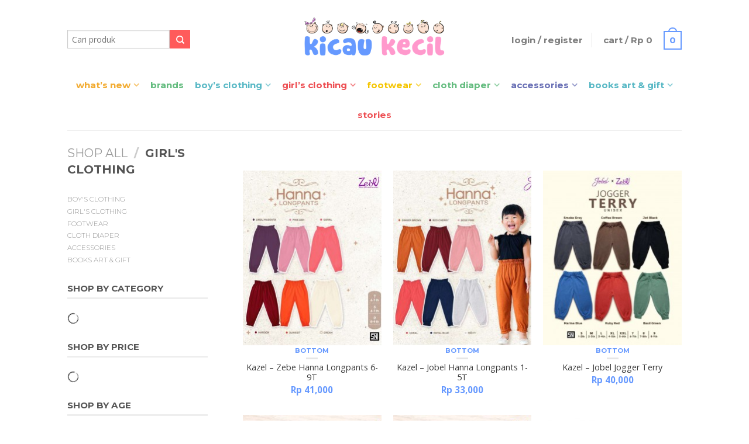

--- FILE ---
content_type: text/html; charset=UTF-8
request_url: http://cdn-01.kicaukecil.com/shop/girls-clothing/?fwp_category_girls_clothing=girls-clothing-bottom
body_size: 19904
content:
<!DOCTYPE html>
<!--[if lte IE 9 ]><html class="ie lt-ie9" lang="en-US" prefix="og: http://ogp.me/ns# fb: http://ogp.me/ns/fb#"> <![endif]-->
<!--[if (gte IE 9)|!(IE)]><!--><html lang="en-US" prefix="og: http://ogp.me/ns# fb: http://ogp.me/ns/fb#"> <!--<![endif]-->
<head>
	<meta charset="UTF-8"/>
	<meta name="viewport" content="width=device-width, initial-scale=1.0, maximum-scale=1.0, user-scalable=no"/>
	<title>Girl&#039;s Clothing - Kicau Kecil</title>

	<link rel="profile" href="http://gmpg.org/xfn/11"/>
	<link rel="pingback" href="http://kicaukecil.com/xmlrpc.php"/>

	<!-- Custom favicon-->
	<link rel="shortcut icon" href="[data-uri]"/>

	<!-- Retina/iOS favicon -->
	<link rel="apple-touch-icon-precomposed" href="/wp-content/uploads/2014/04/xKicauKecil-Favicon-retina.png.pagespeed.ic.H4eUtxAsIe.png"/>

	
<!-- This site is optimized with the Yoast SEO Premium plugin v2.3.5 - https://yoast.com/wordpress/plugins/seo/ -->
<link rel="canonical" href="https://kicaukecil.com/shop/girls-clothing/"/>
<link rel="publisher" href="https://plus.google.com/+KicauKecil"/>
<meta property="og:locale" content="en_US"/>
<meta property="og:type" content="article"/>
<meta property="og:title" content="Girl&#039;s Clothing - Kicau Kecil"/>
<meta property="og:url" content="https://kicaukecil.com/shop/girls-clothing/"/>
<meta property="og:site_name" content="Kicau Kecil"/>
<meta property="article:publisher" content="https://www.facebook.com/kicaukecil"/>
<meta property="article:author" content="https://facebook.com/kicaukecil/"/>
<meta property="fb:admins" content="568092492"/>
<meta name="twitter:card" content="summary"/>
<meta name="twitter:title" content="Girl&#039;s Clothing - Kicau Kecil"/>
<meta name="twitter:site" content="@kicaukecil"/>
<meta name="twitter:domain" content="Kicau Kecil"/>
<meta name="twitter:creator" content="@kicaukecil"/>
<!-- / Yoast SEO Premium plugin. -->

<link rel="alternate" type="application/rss+xml" title="Kicau Kecil &raquo; Feed" href="https://kicaukecil.com/feed/"/>
<link rel="alternate" type="application/rss+xml" title="Kicau Kecil &raquo; Comments Feed" href="https://kicaukecil.com/comments/feed/"/>
		<script type="text/javascript">window._wpemojiSettings={"baseUrl":"http:\/\/s.w.org\/images\/core\/emoji\/72x72\/","ext":".png","source":{"concatemoji":"http:\/\/kicaukecil.com\/wp-includes\/js\/wp-emoji-release.min.js?ver=4.3.34"}};!function(e,n,t){var a;function o(e){var t=n.createElement("canvas"),a=t.getContext&&t.getContext("2d");return!(!a||!a.fillText)&&(a.textBaseline="top",a.font="600 32px Arial","flag"===e?(a.fillText(String.fromCharCode(55356,56812,55356,56807),0,0),3e3<t.toDataURL().length):(a.fillText(String.fromCharCode(55357,56835),0,0),0!==a.getImageData(16,16,1,1).data[0]))}function i(e){var t=n.createElement("script");t.src=e,t.type="text/javascript",n.getElementsByTagName("head")[0].appendChild(t)}t.supports={simple:o("simple"),flag:o("flag")},t.DOMReady=!1,t.readyCallback=function(){t.DOMReady=!0},t.supports.simple&&t.supports.flag||(a=function(){t.readyCallback()},n.addEventListener?(n.addEventListener("DOMContentLoaded",a,!1),e.addEventListener("load",a,!1)):(e.attachEvent("onload",a),n.attachEvent("onreadystatechange",function(){"complete"===n.readyState&&t.readyCallback()})),(a=t.source||{}).concatemoji?i(a.concatemoji):a.wpemoji&&a.twemoji&&(i(a.twemoji),i(a.wpemoji)))}(window,document,window._wpemojiSettings);</script>
		<style type="text/css">img.wp-smiley,img.emoji{display:inline!important;border:none!important;box-shadow:none!important;height:1em!important;width:1em!important;margin:0 .07em!important;vertical-align:-.1em!important;background:none!important;padding:0!important}</style>
<link rel='stylesheet' id='fancybox2-css' href='http://kicaukecil.com/wp-content/plugins/arscode-ninja-popups/fancybox2/jquery.fancybox.min.css?ver=4.3.34' type='text/css' media='all'/>
<link rel='stylesheet' id='snp_styles_reset-css' href='http://kicaukecil.com/wp-content/plugins/arscode-ninja-popups/themes/reset.min.css?ver=4.3.34' type='text/css' media='all'/>
<link rel='stylesheet' id='snp_styles_newtheme5-css' href='http://kicaukecil.com/wp-content/plugins/arscode-ninja-popups/themes/newtheme5/css/newtheme5.css?ver=4.3.34' type='text/css' media='all'/>
<link rel='stylesheet' id='brands-styles-css' href='http://kicaukecil.com/wp-content/plugins/woocommerce-brands/assets/css/style.css?ver=4.3.34' type='text/css' media='all'/>
<link rel='stylesheet' id='yith-wcan-frontend-css' href='http://kicaukecil.com/wp-content/plugins/yith-woocommerce-ajax-navigation/assets/css/frontend.css?ver=2.4.0' type='text/css' media='all'/>
<link rel='stylesheet' id='flatsome-icons-css' href='http://kicaukecil.com/wp-content/themes/flatsome/css/fonts.css?ver=2.6.1' type='text/css' media='all'/>
<link rel='stylesheet' id='flatsome-animations-css' href='http://kicaukecil.com/wp-content/themes/flatsome/css/animations.css?ver=2.6.1' type='text/css' media='all'/>
<link rel='stylesheet' id='flatsome-main-css-css' href='http://kicaukecil.com/wp-content/themes/flatsome/css/foundation.css?ver=2.6.1' type='text/css' media='all'/>
<link rel='stylesheet' id='flatsome-style-css' href='http://kicaukecil.com/wp-content/themes/kicaukecil/style.css?ver=2.6.1' type='text/css' media='all'/>
<link rel='stylesheet' id='flatsome-googlefonts-css' href='//fonts.googleapis.com/css?family=Dancing+Script%3A300%2C400%2C700%2C900%7CMontserrat%3A300%2C400%2C700%2C900%7COpen+Sans%3A300%2C400%2C700%2C900%7CMontserrat%3A300%2C400%2C700%2C900&#038;subset=latin&#038;ver=4.3.34' type='text/css' media='all'/>
<!-- This site uses the Google Analytics by Yoast plugin v5.4.6 - Universal enabled - https://yoast.com/wordpress/plugins/google-analytics/ -->
<script type="text/javascript">(function(i,s,o,g,r,a,m){i['GoogleAnalyticsObject']=r;i[r]=i[r]||function(){(i[r].q=i[r].q||[]).push(arguments)},i[r].l=1*new Date();a=s.createElement(o),m=s.getElementsByTagName(o)[0];a.async=1;a.src=g;m.parentNode.insertBefore(a,m)})(window,document,'script','//www.google-analytics.com/analytics.js','__gaTracker');__gaTracker('create','UA-44838580-1','auto');__gaTracker('set','forceSSL',true);__gaTracker('require','displayfeatures');__gaTracker('require','linkid','linkid.js');__gaTracker('send','pageview');</script>
<!-- / Google Analytics by Yoast -->
<script type='text/javascript' src='http://kicaukecil.com/wp-includes/js/jquery/jquery.js?ver=1.11.3'></script>
<script type='text/javascript' src='http://kicaukecil.com/wp-includes/js/jquery/jquery-migrate.min.js?ver=1.2.1'></script>
<script type='text/javascript' src='http://kicaukecil.com/wp-content/plugins/wp-google-analytics-events/js/ga-scroll-events.js?ver=4.3.34'></script>
<script type='text/javascript' src='http://kicaukecil.com/wp-content/plugins/facetwp/includes/integrations/woocommerce/woocommerce.js?ver=2.2.5'></script>
<link rel="EditURI" type="application/rsd+xml" title="RSD" href="http://kicaukecil.com/xmlrpc.php?rsd"/>
<link rel="wlwmanifest" type="application/wlwmanifest+xml" href="http://kicaukecil.com/wp-includes/wlwmanifest.xml"/> 
<meta name="generator" content="WordPress 4.3.34"/>
<meta name="generator" content="WooCommerce 2.4.7"/>
<link rel='shortlink' href='https://kicaukecil.com/?p=14855'/>
        <style type="text/css">.outofstock_success_msg{color:green;font-style:normal;font-weight:normal}.outofstock_error_msg{color:#c12b2b;font-style:normal;font-weight:normal}</style>
        <script type="text/javascript">var $mcGoal={'settings':{'uuid':'ee8c36e926254a95fd58bf118','dc':'us5'}};(function(){var sp=document.createElement('script');sp.type='text/javascript';sp.async=true;sp.defer=true;sp.src=('https:'==document.location.protocol?'https://s3.amazonaws.com/downloads.mailchimp.com':'http://downloads.mailchimp.com')+'/js/goal.min.js';var s=document.getElementsByTagName('script')[0];s.parentNode.insertBefore(sp,s);})();</script><!--[if lt IE 9]><link rel="stylesheet" type="text/css" href="http://kicaukecil.com/wp-content/themes/flatsome/css/ie8.css"><script src="//html5shim.googlecode.com/svn/trunk/html5.js"></script><script>var head = document.getElementsByTagName('head')[0],style = document.createElement('style');style.type = 'text/css';style.styleSheet.cssText = ':before,:after{content:none !important';head.appendChild(style);setTimeout(function(){head.removeChild(style);}, 0);</script><![endif]--><!-- Facebook Pixel Code -->
<script>!function(f,b,e,v,n,t,s)
{if(f.fbq)return;n=f.fbq=function(){n.callMethod?n.callMethod.apply(n,arguments):n.queue.push(arguments)};if(!f._fbq)f._fbq=n;n.push=n;n.loaded=!0;n.version='2.0';n.queue=[];t=b.createElement(e);t.async=!0;t.src=v;s=b.getElementsByTagName(e)[0];s.parentNode.insertBefore(t,s)}(window,document,'script','http://connect.facebook.net/en_US/fbevents.js');fbq('init','310495379333354');fbq('track','PageView');</script>
<noscript><img height="1" width="1" style="display:none" src="http://www.facebook.com/tr?id=310495379333354&ev=PageView&noscript=1"/></noscript>
<!-- End Facebook Pixel Code --><!-- Custom CSS Codes --><style type="text/css"> .top-bar-nav a.nav-top-link,body,p,#top-bar,.cart-inner .nav-dropdown,.nav-dropdown{font-family:Open Sans,helvetica,arial,sans-serif!important;}.header-nav a.nav-top-link, a.cart-link, .mobile-sidebar a{font-family:Montserrat,helvetica,arial,sans-serif!important;}h1,h2,h3,h4,h5,h6{font-family:Montserrat,helvetica,arial,sans-serif!important;}.alt-font{font-family:Dancing Script,Georgia,serif!important;} #masthead{ height:120px;}#logo a img{ max-height:90px} .logo-center #masthead #logo{width:33.425925925926%}.logo-center #masthead .left-links, .logo-center #masthead .right-links{width:33.287037037037%}#masthead #logo a{max-width:361px} #masthead.stuck.move_down{height:60px;}.wide-nav.move_down{top:60px;}#masthead.stuck.move_down #logo a img{ max-height:50px } ul.header-nav li a {font-size:90%}body{background-color:#ffffff; background-image:url(""); } #masthead{background-color:#fff; ;} .sliderNav.small a,#main-content{background-color:#ffffff!important} .wide-nav {background-color:#ffffff} #top-bar{background-color:#f7f7f7 }.header-nav li.mini-cart.active .cart-icon strong{background-color:#6699ff } .alt-button.primary,.callout.style3 .inner .inner-text,.add-to-cart-grid .cart-icon strong,.tagcloud a,.navigation-paging a, .navigation-image a ,ul.page-numbers a, ul.page-numbers li > span,#masthead .mobile-menu a,.alt-button, #logo a, li.mini-cart .cart-icon strong,.widget_product_tag_cloud a, .widget_tag_cloud a,.post-date,#masthead .mobile-menu a.mobile-menu a,.checkout-group h3,.order-review h3 {color:#6699ff;}.ux-box.ux-text-badge:hover .ux-box-text, .ux-box.ux-text-overlay .ux-box-image,.ux-header-element a:hover,.featured-table.ux_price_table .title,.scroll-to-bullets a strong,.scroll-to-bullets a.active,.scroll-to-bullets a:hover,.tabbed-content.pos_pills ul.tabs li.active a,.ux_hotspot,ul.page-numbers li > span,.label-new.menu-item a:after,.add-to-cart-grid .cart-icon strong:hover,.text-box-primary, .navigation-paging a:hover, .navigation-image a:hover ,.next-prev-nav .prod-dropdown > a:hover,ul.page-numbers a:hover,.widget_product_tag_cloud a:hover,.widget_tag_cloud a:hover,.custom-cart-count,.iosSlider .sliderNav a:hover span,.ux-loading i, li.mini-cart.active .cart-icon strong,.product-image .quick-view, .product-image .product-bg, #submit, button, #submit, button, .button, input[type="submit"],li.mini-cart.active .cart-icon strong,.post-item:hover .post-date,.blog_shortcode_item:hover .post-date,.column-slider .sliderNav a:hover,.ux_banner {background-color:#6699ff}.ux-header-element a:hover,.featured-table.ux_price_table,.text-bordered-primary,.callout.style3 .inner,ul.page-numbers li > span,.add-to-cart-grid .cart-icon strong, .add-to-cart-grid .cart-icon-handle,.add-to-cart-grid.loading .cart-icon strong,.navigation-paging a, .navigation-image a ,ul.page-numbers a ,ul.page-numbers a:hover,.post.sticky,.widget_product_tag_cloud a, .widget_tag_cloud a,.next-prev-nav .prod-dropdown > a:hover,.iosSlider .sliderNav a:hover span,.column-slider .sliderNav a:hover,.woocommerce .order-review, .woocommerce-checkout form.login,.button, button, li.mini-cart .cart-icon strong,li.mini-cart .cart-icon .cart-icon-handle,.post-date{border-color:#6699ff;}.primary.alt-button:hover,.button.alt-button:hover{background-color:#6699ff!important}.featured-box:hover svg, .featured-img svg:hover{fill:#6699ff!important;}.featured-box:hover .featured-img-circle svg{fill:#FFF!important;}.featured-box:hover .featured-img-circle{background-color:#6699ff!important; border-color:#6699ff!important;} .star-rating:before, .woocommerce-page .star-rating:before, .star-rating span:before{color:#ff5b5b}.secondary.alt-button,li.menu-sale a{color:#ff5b5b!important}.secondary-bg.button.alt-button.success:hover,.label-sale.menu-item a:after,.mini-cart:hover .custom-cart-count,.callout .inner,.button.secondary,.button.checkout,#submit.secondary, button.secondary, .button.secondary, input[type="submit"].secondary{background-color:#ff5b5b}.button.secondary,.button.secondary{border-color:#ff5b5b;}.secondary.alt-button:hover{color:#FFF!important;background-color:#ff5b5b!important}ul.page-numbers li > span{color:#FFF;} .callout.style3 .inner.success-bg .inner-text,.woocommerce-message{color:#7a9c59!important}.success-bg,.woocommerce-message:before,.woocommerce-message:after{color:#FFF!important; background-color:#7a9c59}.label-popular.menu-item a:after,.add-to-cart-grid.loading .cart-icon strong,.add-to-cart-grid.added .cart-icon strong{background-color:#7a9c59;border-color:#7a9c59;}.add-to-cart-grid.loading .cart-icon .cart-icon-handle,.add-to-cart-grid.added .cart-icon .cart-icon-handle{border-color:#7a9c59} .star-rating span:before,.star-rating:before, .woocommerce-page .star-rating:before {color:#ff5b5b!important} a,.icons-row a.icon{color:#6699ff}.cart_list_product_title{color:#6699ff!important}.icons-row a.icon{border-color:#6699ff;}.icons-row a.icon:hover{background-color:#6699ff;border-color:#6699ff;} .product-image:hover .add-to-cart-grid{bottom:10px;}.label-new.menu-item > a:after{content:"New";}.label-hot.menu-item > a:after{content:"Hot";}.label-sale.menu-item > a:after{content:"Sale";}.label-popular.menu-item > a:after{content:"Popular";}.featured_item_image{max-height:250px}.callout .inner.callout-new-bg{background-color:#7a9c59!important;}.callout.style3 .inner.callout-new-bg{background-color:none!important;border-color:#7a9c59!important}div {}</style></head>

<body class="page page-id-14855 page-child parent-pageid-13765 page-template page-template-page-left-sidebar-notitle page-template-page-left-sidebar-notitle-php antialiased logo-center breadcrumb-normal wc-new full-width">


	<div id="wrapper">
		<div class="header-wrapper before-sticky">
						<header id="masthead" class="site-header" role="banner">
			<div class="row"> 
				<div class="large-12 columns header-container">
					<div class="mobile-menu show-for-small">
						<a href="#jPanelMenu" class="off-canvas-overlay" data-pos="left" data-color="light"><span class="icon-menu"></span></a>
					</div><!-- end mobile menu -->

					
					<div class="left-links">
						 
						<div class="wide-nav-search hide-for-small">
														<div>
									

          
<div class="row yith-search-premium collapse search-wrapper yith-ajaxsearchform-container yith-ajaxsearchform-container 496073381_container">
<form role="search" method="get" class="yith-search-premium" id="yith-ajaxsearchform" action="https://kicaukecil.com/">
      <div class="large-10 small-10 columns">
        <input type="hidden" name="post_type" class="yit_wcas_post_type" id="yit_wcas_post_type" value="product"/>
        <input type="search" value="" name="s" id="496073381_yith-s" class="yith-s" data-append-top placeholder="Cari produk" data-loader-icon="" data-min-chars="3"/>
      </div><!-- input -->
      <div class="large-2 small-2 columns">
        <button type="submit" id="yith-searchsubmit" class="button secondary postfix"><i class="icon-search"></i></button>
      </div><!-- button -->
</form>
</div><!-- row -->

<script type="text/javascript">jQuery(function($){if(jQuery().yithautocomplete){$('#496073381_yith-s').yithautocomplete({minChars:3,appendTo:'.496073381_container',serviceUrl:woocommerce_params.ajax_url+'?action=yith_ajax_search_products',onSearchStart:function(){$('.496073381_container').append('<div class="ux-loading"><i></i><i></i><i></i><i></i></div>');},onSearchComplete:function(){$('.496073381_container .ux-loading').remove();},onSelect:function(suggestion){if(suggestion.id!=-1){window.location.href=suggestion.url;}}});}else{$('#496073381_yith-s').autocomplete({minChars:3,appendTo:'.496073381_container',serviceUrl:woocommerce_params.ajax_url+'?action=yith_ajax_search_products',onSearchStart:function(){$('.496073381_container').append('<div class="ux-loading"><i></i><i></i><i></i><i></i></div>');},onSearchComplete:function(){$('.496073381_container .ux-loading').remove();},onSelect:function(suggestion){if(suggestion.id!=-1){window.location.href=suggestion.url;}}});}});</script> 		
							</div>
														
							<div>
															</div>
						</div>
						

											</div><!-- .left-links -->

					 
					<div id="logo" class="logo-center">
						<a href="https://kicaukecil.com/" title="Kicau Kecil - Baby and Kids Clothing Boutique" rel="home">
							<img src="http://kicaukecil.com/wp-content/uploads/2014/12/KicauKecil-LOGO-Landscape-lossless.png" class="header_logo " alt="Kicau Kecil"/>						</a>
					</div><!-- .logo -->
					
					<div class="right-links">
						<ul class="header-nav">
							
						
							
												
													<li class="account-dropdown hide-for-small">
															<a href="https://kicaukecil.com/my-account/" class="nav-top-link nav-top-not-logged-in">Login / Register</a>
													
						</li>
												
					<!-- Show mini cart if Woocommerce is activated -->

															<li class="mini-cart ">
						<div class="cart-inner">
														<a href="https://kicaukecil.com/cart/" class="cart-link">
								<strong class="cart-name hide-for-small">Cart</strong> 
								<span class="cart-price hide-for-small">/ <span class="amount">Rp&nbsp;0</span></span> 
									<!-- cart icon -->
									<div class="cart-icon">
				                         
				                         <strong>0</strong>
				                         <span class="cart-icon-handle"></span>
				                        									</div><!-- end cart icon -->
							</a>
							<div id="mini-cart-content" class="nav-dropdown">
							  	<div class="nav-dropdown-inner">
								<!-- Add a spinner before cart ajax content is loaded -->
									<p class="empty">No products in the cart.</p> 
																		</div><!-- nav-dropdown-innner -->
							</div><!-- .nav-dropdown -->
						</div><!-- .cart-inner -->
					</li><!-- .mini-cart -->
											
									</ul><!-- .header-nav -->
			</div><!-- .right-links -->
		</div><!-- .large-12 -->
	</div><!-- .row -->


</header><!-- .header -->

<!-- Main navigation - Full width style -->
<div class="wide-nav light nav-center">
	<div class="row">
		<div class="large-12 columns">
		<div class="nav-wrapper">
		<ul id="site-navigation" class="header-nav">
									<li id="menu-item-121819" class="warna-menu-6 menu-item menu-item-type-custom menu-item-object-custom menu-item-has-children menu-parent-item menu-item-121819"><a href="https://kicaukecil.com/shop/" class="nav-top-link">What&#8217;s New</a>
<div class=nav-dropdown><ul>
	<li id="menu-item-2810" class="menu-item menu-item-type-custom menu-item-object-custom menu-item-2810"><a href="/shop/">New Arrivals</a></li>
	<li id="menu-item-121820" class="menu-item menu-item-type-custom menu-item-object-custom menu-item-121820"><a href="/shop/?fwp_product_age=newborn">Newborn Essentials</a></li>
</ul></div>
</li>
<li id="menu-item-2793" class="warna-menu-4 menu-item menu-item-type-custom menu-item-object-custom menu-item-2793"><a href="/brand/" class="nav-top-link">Brands</a></li>
<li id="menu-item-2787" class="warna-menu-1 menu-item menu-item-type-custom menu-item-object-custom menu-item-has-children menu-parent-item menu-item-2787"><a href="/shop/boys-clothing/" class="nav-top-link">Boy&#8217;s Clothing</a>
<div class=nav-dropdown><ul>
	<li id="menu-item-2796" class="menu-item menu-item-type-custom menu-item-object-custom menu-item-2796"><a href="/product/boys-clothing/boys-clothing-top/">Top</a></li>
	<li id="menu-item-2797" class="menu-item menu-item-type-custom menu-item-object-custom menu-item-2797"><a href="/product/boys-clothing/boys-clothing-bottom/">Bottom</a></li>
	<li id="menu-item-2798" class="menu-item menu-item-type-custom menu-item-object-custom menu-item-2798"><a href="/product/boys-clothing/boys-clothing-set/">Set</a></li>
	<li id="menu-item-2799" class="menu-item menu-item-type-custom menu-item-object-custom menu-item-2799"><a href="/product/boys-clothing/boys-clothing-bodysuit/">Bodysuit</a></li>
</ul></div>
</li>
<li id="menu-item-2788" class="warna-menu-2 menu-item menu-item-type-custom menu-item-object-custom menu-item-has-children menu-parent-item menu-item-2788"><a href="/shop/girls-clothing/" class="nav-top-link">Girl&#8217;s Clothing</a>
<div class=nav-dropdown><ul>
	<li id="menu-item-2925" class="menu-item menu-item-type-custom menu-item-object-custom menu-item-2925"><a href="/product/girls-clothing/girls-clothing-top/">Top</a></li>
	<li id="menu-item-2926" class="menu-item menu-item-type-custom menu-item-object-custom menu-item-2926"><a href="/product/girls-clothing/girls-clothing-bottom/">Bottom</a></li>
	<li id="menu-item-2800" class="menu-item menu-item-type-custom menu-item-object-custom menu-item-2800"><a href="/product/girls-clothing/girls-clothing-dress/">Dress</a></li>
	<li id="menu-item-2927" class="menu-item menu-item-type-custom menu-item-object-custom menu-item-2927"><a href="/product/girls-clothing/girls-clothing-set/">Set</a></li>
	<li id="menu-item-2928" class="menu-item menu-item-type-custom menu-item-object-custom menu-item-2928"><a href="/product/girls-clothing/girls-clothing-bodysuit/">Bodysuit</a></li>
</ul></div>
</li>
<li id="menu-item-2789" class="warna-menu-3 menu-item menu-item-type-custom menu-item-object-custom menu-item-has-children menu-parent-item menu-item-2789"><a href="/shop/footwear/" class="nav-top-link">Footwear</a>
<div class=nav-dropdown><ul>
	<li id="menu-item-2801" class="menu-item menu-item-type-custom menu-item-object-custom menu-item-2801"><a href="/product/footwear/socks/">Socks</a></li>
	<li id="menu-item-2929" class="menu-item menu-item-type-custom menu-item-object-custom menu-item-2929"><a href="/product/footwear/prewalker-shoes/">Prewalker Shoes</a></li>
	<li id="menu-item-2930" class="menu-item menu-item-type-custom menu-item-object-custom menu-item-2930"><a href="/product/footwear/shoes/">Shoes</a></li>
</ul></div>
</li>
<li id="menu-item-2790" class="warna-menu-4 menu-item menu-item-type-custom menu-item-object-custom menu-item-has-children menu-parent-item menu-item-2790"><a href="/shop/cloth-diaper/" class="nav-top-link">Cloth Diaper</a>
<div class=nav-dropdown><ul>
	<li id="menu-item-2802" class="menu-item menu-item-type-custom menu-item-object-custom menu-item-2802"><a href="/product/cloth-diaper/cloth-diapers/">Cloth Diapers</a></li>
	<li id="menu-item-14879" class="menu-item menu-item-type-custom menu-item-object-custom menu-item-14879"><a href="/product/cloth-diaper/insert-cloth-diapers/">Insert Cloth Diapers</a></li>
	<li id="menu-item-2931" class="menu-item menu-item-type-custom menu-item-object-custom menu-item-2931"><a href="/product/cloth-diaper/training-pants/">Training Pants</a></li>
</ul></div>
</li>
<li id="menu-item-2791" class="warna-menu-5 menu-item menu-item-type-custom menu-item-object-custom menu-item-has-children menu-parent-item menu-item-2791"><a href="/shop/accessories/" class="nav-top-link">Accessories</a>
<div class=nav-dropdown><ul>
	<li id="menu-item-55180" class="menu-item menu-item-type-custom menu-item-object-custom menu-item-55180"><a href="/product/accessories/accessories-bags/">Bags</a></li>
	<li id="menu-item-4944" class="menu-item menu-item-type-custom menu-item-object-custom menu-item-4944"><a href="/product/accessories/tie-bow-tie/">Tie &#038; Bow Tie</a></li>
	<li id="menu-item-2803" class="menu-item menu-item-type-custom menu-item-object-custom menu-item-2803"><a href="/product/accessories/hats/">Hats</a></li>
	<li id="menu-item-2932" class="menu-item menu-item-type-custom menu-item-object-custom menu-item-2932"><a href="/product/accessories/headbands/">Headbands</a></li>
	<li id="menu-item-2933" class="menu-item menu-item-type-custom menu-item-object-custom menu-item-2933"><a href="/product/accessories/baby-hair-clip/">Baby Hair Clip</a></li>
	<li id="menu-item-2934" class="menu-item menu-item-type-custom menu-item-object-custom menu-item-2934"><a href="/product/accessories/girls-hair-clip/">Girl&#8217;s Hair Clip</a></li>
	<li id="menu-item-2935" class="menu-item menu-item-type-custom menu-item-object-custom menu-item-2935"><a href="/product/accessories/earmuff/">Earmuff</a></li>
	<li id="menu-item-55181" class="menu-item menu-item-type-custom menu-item-object-custom menu-item-55181"><a href="/product/accessories/accessories-scarf/">Scarf</a></li>
	<li id="menu-item-55182" class="menu-item menu-item-type-custom menu-item-object-custom menu-item-55182"><a href="/product/accessories/accessories-scrunchies/">Scrunchies</a></li>
	<li id="menu-item-2936" class="menu-item menu-item-type-custom menu-item-object-custom menu-item-2936"><a href="/product/accessories/swaddle-blanket/">Swaddle Blanket</a></li>
	<li id="menu-item-2937" class="menu-item menu-item-type-custom menu-item-object-custom menu-item-2937"><a href="/product/accessories/blanket/">Blanket</a></li>
	<li id="menu-item-169232" class="menu-item menu-item-type-custom menu-item-object-custom menu-item-169232"><a href="/product/accessories/pillow-cushion/">Pillow &#038; Cushion</a></li>
	<li id="menu-item-2938" class="menu-item menu-item-type-custom menu-item-object-custom menu-item-2938"><a href="/product/accessories/bibs/">Bibs</a></li>
	<li id="menu-item-4945" class="menu-item menu-item-type-custom menu-item-object-custom menu-item-4945"><a href="/product/accessories/quilted-pad/">Quilted Pad</a></li>
</ul></div>
</li>
<li id="menu-item-2792" class="warna-menu-1 menu-item menu-item-type-custom menu-item-object-custom menu-item-has-children menu-parent-item menu-item-2792"><a href="/shop/books-art-gift/" class="nav-top-link">Books Art &#038; Gift</a>
<div class=nav-dropdown><ul>
	<li id="menu-item-14880" class="menu-item menu-item-type-custom menu-item-object-custom menu-item-14880"><a href="/product/books-art-gift/greeting-card-post-card/">Greeting Card &#038; Post Card</a></li>
	<li id="menu-item-2989" class="menu-item menu-item-type-custom menu-item-object-custom menu-item-2989"><a href="/product/books-art-gift/books-art/">Books &#038; Art</a></li>
	<li id="menu-item-4943" class="menu-item menu-item-type-custom menu-item-object-custom menu-item-4943"><a href="/product/books-art-gift/gift-accessories/">Gift Accessories</a></li>
</ul></div>
</li>
<li id="menu-item-2811" class="warna-menu-2 menu-item menu-item-type-custom menu-item-object-custom menu-item-2811"><a href="/stories/" class="nav-top-link">Stories</a></li>

				              								
		</ul>
				</div><!-- .nav-wrapper -->
		</div><!-- .large-12 -->
	</div><!-- .row -->
</div><!-- .wide-nav -->
</div><!-- .header-wrapper -->

<div id="main-content" class="site-main hfeed light">
<div class="row"><div class="large-12 columns"><div class="top-divider"></div></div></div>
<div class="block-html-after-header" style="position:relative;top:-1px;"> </div>
<!-- woocommerce message -->


<div class="page-wrapper page-left-sidebar">
<div class="row">

<div id="content" class="large-9 right columns" role="main">
	<div class="page-inner">
							<article id="post-14855" class="post-14855 page type-page status-publish hentry">
				<h2 class="entry-title" style="display:none !important;">Girl&#8217;s Clothing</h2>
				<span class="vcard author post-author" style="display:none !important;"><span class="fn" style="display:none !important;">aris</span></span>
				<span class="post-date updated" style="display:none !important;">September 19, 2014</span>
				<div class="entry-content">
						<div class="row container "><div class="large-6 columns right">
<div class="right" style="width: 100%; margin-bottom: -20px;">
<div class="facetwp-sort"></div>
</div>
</div>
<div class="large-6 columns left">
<div class="right" style="width: 100%; margin-bottom: -20px;">
<div class="facetwp-counts"></div>
</div>
</div>
</div>
  
<div class="facetwp-template" data-name="category_girls_clothing_facet"><div class="products small-block-grid-2 large-block-grid-3">
    
<li class="product-small  grid1 grid-normal">
<div class="inner-wrap">
<a href="https://kicaukecil.com/shop/girls-clothing/kazel-zebe-hanna-longpants-6-9t/">
      <div class="product-image hover_fade_in_back">
      	         <div class="front-image"><img width="240" height="300" src="http://kicaukecil.com/wp-content/uploads/2023/02/WhatsApp-Image-2023-02-17-at-15.31.08-1-240x300.jpeg" class="attachment-shop_catalog wp-post-image" alt="WhatsApp Image 2023-02-17 at 15.31.08 (1)"/></div>
				<div class="back-image back"><img width="240" height="300" src="http://kicaukecil.com/wp-content/uploads/2023/02/WhatsApp-Image-2023-02-17-at-15.31.08-2-240x300.jpeg" class="attachment-shop_catalog" alt="WhatsApp Image 2023-02-17 at 15.31.08 (2)"/></div>				
		 
	   			
		      </div><!-- end product-image -->
</a>      	

    <div class="info style-grid1">

	
      <div class="text-center">
           <h5 class="category">
          		<a href="https://kicaukecil.com/product/girls-clothing/girls-clothing-bottom/" rel="tag">Bottom</a>          </h5>
          <div class="tx-div small"></div>
          <a href="https://kicaukecil.com/shop/girls-clothing/kazel-zebe-hanna-longpants-6-9t/"><p class="name">Kazel &#8211; Zebe Hanna Longpants 6-9T</p></a>
          
	<span class="price"><span class="amount">Rp&nbsp;41,000</span></span>
	     
      </div><!-- text-center -->

     		
	
		</div><!-- end info -->	





</div> <!-- .inner-wrap -->
</li><!-- li.product-small -->    
<li class="product-small  grid1 grid-normal">
<div class="inner-wrap">
<a href="https://kicaukecil.com/shop/girls-clothing/kazel-jobel-hanna-longpants-1-5t/">
      <div class="product-image hover_fade_in_back">
      	         <div class="front-image"><img width="240" height="300" src="http://kicaukecil.com/wp-content/uploads/2023/02/WhatsApp-Image-2023-02-17-at-15.31.10-240x300.jpeg" class="attachment-shop_catalog wp-post-image" alt="WhatsApp Image 2023-02-17 at 15.31.10"/></div>
				<div class="back-image back"><img width="240" height="300" src="http://kicaukecil.com/wp-content/uploads/2023/02/WhatsApp-Image-2023-02-17-at-15.31.10-1-240x300.jpeg" class="attachment-shop_catalog" alt="WhatsApp Image 2023-02-17 at 15.31.10 (1)"/></div>				
		 
	   			
		      </div><!-- end product-image -->
</a>      	

    <div class="info style-grid1">

	
      <div class="text-center">
           <h5 class="category">
          		<a href="https://kicaukecil.com/product/girls-clothing/girls-clothing-bottom/" rel="tag">Bottom</a>          </h5>
          <div class="tx-div small"></div>
          <a href="https://kicaukecil.com/shop/girls-clothing/kazel-jobel-hanna-longpants-1-5t/"><p class="name">Kazel &#8211; Jobel Hanna Longpants 1-5T</p></a>
          
	<span class="price"><span class="amount">Rp&nbsp;33,000</span></span>
	     
      </div><!-- text-center -->

     		
	
		</div><!-- end info -->	





</div> <!-- .inner-wrap -->
</li><!-- li.product-small -->    
<li class="product-small  grid1 grid-normal">
<div class="inner-wrap">
<a href="https://kicaukecil.com/shop/boys-clothing/kazel-jobel-jogger-terry/">
      <div class="product-image hover_fade_in_back">
      	         <div class="front-image"><img width="240" height="300" src="http://kicaukecil.com/wp-content/uploads/2023/02/WhatsApp-Image-2023-02-17-at-15.31.11-240x300.jpeg" class="attachment-shop_catalog wp-post-image" alt="WhatsApp Image 2023-02-17 at 15.31.11"/></div>
								
		 
	   			
		      </div><!-- end product-image -->
</a>      	

    <div class="info style-grid1">

	
      <div class="text-center">
           <h5 class="category">
          		<a href="https://kicaukecil.com/product/boys-clothing/boys-clothing-bottom/" rel="tag">Bottom</a>          </h5>
          <div class="tx-div small"></div>
          <a href="https://kicaukecil.com/shop/boys-clothing/kazel-jobel-jogger-terry/"><p class="name">Kazel &#8211; Jobel Jogger Terry</p></a>
          
	<span class="price"><span class="amount">Rp&nbsp;40,000</span></span>
	     
      </div><!-- text-center -->

     		
	
		</div><!-- end info -->	





</div> <!-- .inner-wrap -->
</li><!-- li.product-small -->    
<li class="product-small  grid1 grid-normal">
<div class="inner-wrap">
<a href="https://kicaukecil.com/shop/boys-clothing/kazel-jobel-short-chino-unisex-vol-2-0/">
      <div class="product-image hover_fade_in_back">
      	         <div class="front-image"><img width="240" height="300" src="http://kicaukecil.com/wp-content/uploads/2023/02/WhatsApp-Image-2023-02-17-at-15.31.12-1-240x300.jpeg" class="attachment-shop_catalog wp-post-image" alt="WhatsApp Image 2023-02-17 at 15.31.12 (1)"/></div>
								
		 
	   			
		      </div><!-- end product-image -->
</a>      	

    <div class="info style-grid1">

	
      <div class="text-center">
           <h5 class="category">
          		<a href="https://kicaukecil.com/product/boys-clothing/boys-clothing-bottom/" rel="tag">Bottom</a>          </h5>
          <div class="tx-div small"></div>
          <a href="https://kicaukecil.com/shop/boys-clothing/kazel-jobel-short-chino-unisex-vol-2-0/"><p class="name">Kazel &#8211; Jobel Short Chino Unisex Vol 2.0</p></a>
          
	<span class="price"><span class="amount">Rp&nbsp;53,000</span>&ndash;<span class="amount">Rp&nbsp;57,000</span></span>
	     
      </div><!-- text-center -->

     		
	
		</div><!-- end info -->	





</div> <!-- .inner-wrap -->
</li><!-- li.product-small -->    
<li class="product-small  grid1 grid-normal">
<div class="inner-wrap">
<a href="https://kicaukecil.com/shop/girls-clothing/kazel-zebe-long-pants-chino-unisex-new-colour/">
      <div class="product-image hover_fade_in_back">
      	         <div class="front-image"><img width="240" height="300" src="http://kicaukecil.com/wp-content/uploads/2023/02/WhatsApp-Image-2023-02-17-at-15.31.09-1-240x300.jpeg" class="attachment-shop_catalog wp-post-image" alt="WhatsApp Image 2023-02-17 at 15.31.09 (1)"/></div>
								
		 
	   			
		      </div><!-- end product-image -->
</a>      	

    <div class="info style-grid1">

	
      <div class="text-center">
           <h5 class="category">
          		<a href="https://kicaukecil.com/product/girls-clothing/girls-clothing-bottom/" rel="tag">Bottom</a>          </h5>
          <div class="tx-div small"></div>
          <a href="https://kicaukecil.com/shop/girls-clothing/kazel-zebe-long-pants-chino-unisex-new-colour/"><p class="name">Kazel Zebe &#8211; Long Pants Chino Unisex &#8211; New Colour</p></a>
          
	<span class="price"><span class="amount">Rp&nbsp;76,000</span>&ndash;<span class="amount">Rp&nbsp;78,000</span></span>
	     
      </div><!-- text-center -->

     		
	
		</div><!-- end info -->	





</div> <!-- .inner-wrap -->
</li><!-- li.product-small -->    
<li class="product-small  grid1 grid-normal">
<div class="inner-wrap">
<a href="https://kicaukecil.com/shop/boys-clothing/kazel-jobel-short-motif-edition-2in1/">
      <div class="product-image hover_fade_in_back">
      	         <div class="front-image"><img width="240" height="300" src="http://kicaukecil.com/wp-content/uploads/2022/03/WhatsApp-Image-2022-03-10-at-22.07.25-2-240x300.jpeg" class="attachment-shop_catalog wp-post-image" alt="WhatsApp Image 2022-03-10 at 22.07.25 (2)"/></div>
				<div class="back-image back"><img width="240" height="300" src="http://kicaukecil.com/wp-content/uploads/2022/03/WhatsApp-Image-2022-03-10-at-22.07.25-3-240x300.jpeg" class="attachment-shop_catalog" alt="WhatsApp Image 2022-03-10 at 22.07.25 (3)"/></div>				
		 
	   			
		      </div><!-- end product-image -->
</a>      	

    <div class="info style-grid1">

	
      <div class="text-center">
           <h5 class="category">
          		<a href="https://kicaukecil.com/product/boys-clothing/boys-clothing-bottom/" rel="tag">Bottom</a>          </h5>
          <div class="tx-div small"></div>
          <a href="https://kicaukecil.com/shop/boys-clothing/kazel-jobel-short-motif-edition-2in1/"><p class="name">Kazel Jobel &#8211; Short Motif Edition 2in1</p></a>
          
	<span class="price"><span class="amount">Rp&nbsp;46,000</span></span>
	     
      </div><!-- text-center -->

     		
	
		</div><!-- end info -->	





</div> <!-- .inner-wrap -->
</li><!-- li.product-small -->    
<li class="product-small  grid1 grid-normal">
<div class="inner-wrap">
<a href="https://kicaukecil.com/shop/girls-clothing/kazel-underwear-girl-4in1-mushroom-edition/">
      <div class="product-image hover_fade_in_back">
      	         <div class="front-image"><img width="240" height="300" src="http://kicaukecil.com/wp-content/uploads/2022/03/WhatsApp-Image-2022-03-10-at-22.07.25-1-240x300.jpeg" class="attachment-shop_catalog wp-post-image" alt="WhatsApp Image 2022-03-10 at 22.07.25 (1)"/></div>
								
		 
	   			
		      </div><!-- end product-image -->
</a>      	

    <div class="info style-grid1">

	
      <div class="text-center">
           <h5 class="category">
          		<a href="https://kicaukecil.com/product/girls-clothing/girls-clothing-bottom/" rel="tag">Bottom</a>          </h5>
          <div class="tx-div small"></div>
          <a href="https://kicaukecil.com/shop/girls-clothing/kazel-underwear-girl-4in1-mushroom-edition/"><p class="name">Kazel Underwear Girl 4in1 &#8211; Mushroom Edition</p></a>
          
	<span class="price"><span class="amount">Rp&nbsp;58,000</span></span>
	     
      </div><!-- text-center -->

     		
	
		</div><!-- end info -->	





</div> <!-- .inner-wrap -->
</li><!-- li.product-small -->    
<li class="product-small  grid1 grid-normal">
<div class="inner-wrap">
<a href="https://kicaukecil.com/shop/girls-clothing/girls-clothing-bottom/kiddokiddi-rory-stripe-pants-grey-cream/">
      <div class="product-image hover_fade_in_back">
      	         <div class="front-image"><img width="247" height="291" src="http://kicaukecil.com/wp-content/uploads/2021/12/rory-stripe-pants-cream-247x291.jpg" class="attachment-shop_catalog wp-post-image" alt="rory stripe pants cream"/></div>
				<div class="back-image back"><img width="247" height="291" src="http://kicaukecil.com/wp-content/uploads/2021/12/rory-stripe-pants-247x291.jpg" class="attachment-shop_catalog" alt="rory stripe pants"/></div>				
		 
	   			
		      </div><!-- end product-image -->
</a>      	

    <div class="info style-grid1">

	
      <div class="text-center">
           <h5 class="category">
          		<a href="https://kicaukecil.com/product/girls-clothing/girls-clothing-bottom/" rel="tag">Bottom</a>          </h5>
          <div class="tx-div small"></div>
          <a href="https://kicaukecil.com/shop/girls-clothing/girls-clothing-bottom/kiddokiddi-rory-stripe-pants-grey-cream/"><p class="name">KiddoKiddi Rory Stripe Pants &#8211; Grey &#038; Cream</p></a>
          
	<span class="price"><span class="amount">Rp&nbsp;140,000</span>&ndash;<span class="amount">Rp&nbsp;150,000</span></span>
	     
      </div><!-- text-center -->

     		
	
		</div><!-- end info -->	





</div> <!-- .inner-wrap -->
</li><!-- li.product-small -->    
<li class="product-small  grid1 grid-normal">
<div class="inner-wrap">
<a href="https://kicaukecil.com/shop/boys-clothing/boys-clothing-bottom/kazel-zebe-basic-short-pants-unisex/">
      <div class="product-image hover_fade_in_back">
      	         <div class="front-image"><img width="247" height="291" src="http://kicaukecil.com/wp-content/uploads/2021/11/BASIC-PANTS-247x291.jpg" class="attachment-shop_catalog wp-post-image" alt="BASIC PANTS"/></div>
								
		 
	   			
		      </div><!-- end product-image -->
</a>      	

    <div class="info style-grid1">

	
      <div class="text-center">
           <h5 class="category">
          		<a href="https://kicaukecil.com/product/boys-clothing/boys-clothing-bottom/" rel="tag">Bottom</a>          </h5>
          <div class="tx-div small"></div>
          <a href="https://kicaukecil.com/shop/boys-clothing/boys-clothing-bottom/kazel-zebe-basic-short-pants-unisex/"><p class="name">Kazel Zebe Basic Short Pants &#8211; Unisex</p></a>
          
	<span class="price"><span class="amount">Rp&nbsp;29,000</span>&ndash;<span class="amount">Rp&nbsp;39,000</span></span>
	     
      </div><!-- text-center -->

     		
	
		</div><!-- end info -->	





</div> <!-- .inner-wrap -->
</li><!-- li.product-small -->    
<li class="product-small  grid1 grid-normal">
<div class="inner-wrap">
<a href="https://kicaukecil.com/shop/girls-clothing/girls-clothing-bottom/kazel-jobel-girl-longpants-motif-whale-pink-ash/">
      <div class="product-image hover_fade_in_back">
      	         <div class="front-image"><img width="247" height="291" src="http://kicaukecil.com/wp-content/uploads/2021/11/jobel-motif-girl-247x291.jpg" class="attachment-shop_catalog wp-post-image" alt="jobel motif girl"/></div>
								
		 
	   			
		      </div><!-- end product-image -->
</a>      	

    <div class="info style-grid1">

	
      <div class="text-center">
           <h5 class="category">
          		<a href="https://kicaukecil.com/product/girls-clothing/girls-clothing-bottom/" rel="tag">Bottom</a>          </h5>
          <div class="tx-div small"></div>
          <a href="https://kicaukecil.com/shop/girls-clothing/girls-clothing-bottom/kazel-jobel-girl-longpants-motif-whale-pink-ash/"><p class="name">Kazel Jobel Girl &#8211; Longpants Motif Girl</p></a>
          
	<span class="price"><span class="amount">Rp&nbsp;33,000</span></span>
	     
      </div><!-- text-center -->

     		
	
		</div><!-- end info -->	





</div> <!-- .inner-wrap -->
</li><!-- li.product-small -->    
<li class="product-small  grid1 grid-normal">
<div class="inner-wrap">
<a href="https://kicaukecil.com/shop/girls-clothing/girls-clothing-bottom/kazel-jobel-legging-lycra-pink/">
      <div class="product-image hover_fade_in_back">
      	         <div class="front-image"><img width="247" height="291" src="http://kicaukecil.com/wp-content/uploads/2021/11/collage-247x291.jpg" class="attachment-shop_catalog wp-post-image" alt="collage"/></div>
								
		 
	   			
		      </div><!-- end product-image -->
</a>      	

    <div class="info style-grid1">

	
      <div class="text-center">
           <h5 class="category">
          		<a href="https://kicaukecil.com/product/girls-clothing/girls-clothing-bottom/" rel="tag">Bottom</a>          </h5>
          <div class="tx-div small"></div>
          <a href="https://kicaukecil.com/shop/girls-clothing/girls-clothing-bottom/kazel-jobel-legging-lycra-pink/"><p class="name">Kazel Jobel &#8211; Legging Lycra &#8211; Pink, Grey, Kubus, Black, Latte</p></a>
          
	<span class="price"><span class="amount">Rp&nbsp;32,000</span></span>
	     
      </div><!-- text-center -->

     		
	
		</div><!-- end info -->	





</div> <!-- .inner-wrap -->
</li><!-- li.product-small -->    
<li class="product-small  grid1 grid-normal">
<div class="inner-wrap">
<a href="https://kicaukecil.com/shop/girls-clothing/girls-clothing-bottom/kiddokiddi-willa-pant-navy-cream-beige-khaki/">
      <div class="product-image hover_fade_in_back">
      	         <div class="front-image"><img width="247" height="291" src="http://kicaukecil.com/wp-content/uploads/2021/10/willa-avi_0005_243853882_381435496810423_6237854947921981812_n1-247x291.jpg" class="attachment-shop_catalog wp-post-image" alt="willa &amp; avi_0005_243853882_381435496810423_6237854947921981812_n"/></div>
								
		 
	   			
		      </div><!-- end product-image -->
</a>      	

    <div class="info style-grid1">

	
      <div class="text-center">
           <h5 class="category">
          		<a href="https://kicaukecil.com/product/girls-clothing/girls-clothing-bottom/" rel="tag">Bottom</a>          </h5>
          <div class="tx-div small"></div>
          <a href="https://kicaukecil.com/shop/girls-clothing/girls-clothing-bottom/kiddokiddi-willa-pant-navy-cream-beige-khaki/"><p class="name">KiddoKiddi Willa Pant &#8211; Navy, Cream Beige, Khaki</p></a>
          
	<span class="price"><span class="amount">Rp&nbsp;140,000</span>&ndash;<span class="amount">Rp&nbsp;150,000</span></span>
	     
      </div><!-- text-center -->

     		
	
		</div><!-- end info -->	





</div> <!-- .inner-wrap -->
</li><!-- li.product-small -->  </div>

<script>(function($){$(document).on('facetwp-loaded',function(){$('li.type-product').addClass('product');});})(jQuery);</script>
</div>
<div class="pagination-centered">
<div class="page-numbers">
<div class="facetwp-pager"></div>
</div>
</div>
	<div class="row container "><div class="small-12    large-6  columns   ">
<div class="column-inner">
   <div id="banner_599083355" class="ux_banner dark    hover_fade " style="height:85px;  background-color:#F17D80!important" data-height="85px" role="banner">
      <a href="/shop/featured-products/">                            <div class="banner-bg " style="background-image:url('');  background-color:#F17D80!important"></div>
                             <div class="row">
          <div class="inner center text-center " style="width:60%;">
            <div class="inner-wrap animated" data-animate="fadeIn" style=" ">
              <h3 style="font-size:15px;">See Also</h3>
<h2 style="font-size:20px;">Our Featured Product</h2>
            </div>
          </div>  
        </div>
       </a>              </div><!-- end .ux_banner -->

</p></div>
</div>

<div class="small-12    large-6  columns   ">
<div class="column-inner">
   <div id="banner_1288180274" class="ux_banner dark    hover_fade " style="height:85px;  background-color:#F2AB30!important" data-height="85px" role="banner">
      <a href="/shop/new-arrivals/">                            <div class="banner-bg " style="background-image:url('');  background-color:#F2AB30!important"></div>
                             <div class="row">
          <div class="inner center text-center " style="width:60%;">
            <div class="inner-wrap animated" data-animate="fadeIn" style=" ">
              <h3 style="font-size:15px;">See Also</h3>
<h2 style="font-size:20px;">Our New Arrivals</h2>
            </div>
          </div>  
        </div>
       </a>              </div><!-- end .ux_banner -->

</p></div>
</div>

</div>
  
									</div><!-- .entry-content -->
					</article><!-- #post-## -->
				</div><!-- .page-inner -->
</div><!-- end #content large-9 left -->

<div class="large-3 columns left">
<div id="secondary" class="widget-area" role="complementary">
		<aside id="text-19" class="widget widget_text">			<div class="textwidget"><h3 class="breadcrumb" style="margin-bottom: 25px;">
<a class="home" href="/shop/">Shop All</a>
<span>/</span>
Girl's Clothing
</h3></div>
		</aside><aside id="text-22" class="widget widget_text">			<div class="textwidget"><div class="facetwp-selections"></div></div>
		</aside><aside id="text-105" class="widget widget_text">			<div class="textwidget"><h3 class="facet-sidebar-product-category">
<a href="/shop/boys-clothing/">Boy's Clothing</a></h3>
<h3 class="facet-sidebar-product-category">
<a href="/shop/girls-clothing/">Girl's Clothing</a></h3>
<h3 class="facet-sidebar-product-category">
<a href="/shop/footwear/">Footwear</a></h3>
<h3 class="facet-sidebar-product-category">
<a href="/shop/cloth-diaper/">Cloth Diaper</a></h3>
<h3 class="facet-sidebar-product-category">
<a href="/shop/accessories/">Accessories</a></h3>
<h3 class="facet-sidebar-product-category">
<a href="/shop/books-art-gift/">Books Art & Gift</a></h3></div>
		</aside><aside id="text-21" class="widget widget_text">			<div class="textwidget"><h3 class="widget-title shop-sidebar">Shop by Category</h3>
<div style="font-size:90%; padding:8px 0; text-transform:uppercase;">
<div class="facetwp-facet facetwp-facet-category_girls_clothing facetwp-type-checkboxes" data-name="category_girls_clothing" data-type="checkboxes"></div>
</div></div>
		</aside><aside id="text-48" class="widget widget_text">			<div class="textwidget"><h3 class="widget-title shop-sidebar">Shop by Price</h3>
<div style="font-size:90%; padding:8px 0; text-transform:uppercase;">
<div class="facetwp-facet facetwp-facet-product_price facetwp-type-slider" data-name="product_price" data-type="slider"></div>
</div></div>
		</aside><aside id="text-49" class="widget widget_text">			<div class="textwidget"><h3 class="widget-title shop-sidebar">Shop by Age</h3>
<div style="font-size:90%; padding:8px 0; text-transform:uppercase;">
<div class="facetwp-facet facetwp-facet-product_age facetwp-type-checkboxes" data-name="product_age" data-type="checkboxes"></div>
</div></div>
		</aside><aside id="text-50" class="widget widget_text">			<div class="textwidget"><h3 class="widget-title shop-sidebar">Shop by Color</h3>
<div style="font-size:90%; padding:8px 0; text-transform:uppercase;">
<div class="facetwp-facet facetwp-facet-product_color facetwp-type-checkboxes" data-name="product_color" data-type="checkboxes"></div>
</div></div>
		</aside><aside id="text-52" class="widget widget_text">			<div class="textwidget"><h3 class="widget-title shop-sidebar">Shop by Size</h3>
<div style="font-size:90%; padding:8px 0; text-transform:uppercase;">
<div class="facetwp-facet facetwp-facet-clothing_size facetwp-type-checkboxes" data-name="clothing_size" data-type="checkboxes"></div>
</div></div>
		</aside></div><!-- #secondary -->
</div><!-- end sidebar -->

</div><!-- end row -->
</div><!-- end page-right-sidebar container -->




</div><!-- #main-content -->

<footer class="footer-wrapper" role="contentinfo">	

<!-- FOOTER 1 -->
<div class="footer footer-1 light" style="background-color:#fff">
	<div class="row">
   		<div id="list-2" class="large-3 columns widget left widget_link_list"><h3 class="widget-title">More on Kicau Kecil</h3><div class="tx-div small"></div><ul class="list">

		<li class='kicaukecil-footer-link'><a href='/about-us/'>About Us</a></li><li class='kicaukecil-footer-link'><a href='/stories/'>Our Stories</a></li><li class='kicaukecil-footer-link'><a href='/contact-us/'>Contact Us</a></li><li class='kicaukecil-footer-link'><a href='/daftar-reseller/'>Become Our Agent / Reseller</a></li><li class='kicaukecil-footer-link'><a href='/partner/'>Become Our Supplier</a></li><li class='kicaukecil-footer-link'><a href='/career/'>Work at Kicau Kecil</a></li><li class='kicaukecil-footer-link'><a href='/terms-and-conditions/'>Terms and Conditions</a></li><li class='kicaukecil-footer-link'><a href='/privacy-policy/'>Privacy Policy</a></li></ul></div><div id="list-3" class="large-3 columns widget left widget_link_list"><h3 class="widget-title">Shop on Kicau Kecil</h3><div class="tx-div small"></div><ul class="list">

		<li class='kicaukecil-footer-link'><a href='/how-to-order/'>How To Order</a></li><li class='kicaukecil-footer-link'><a href='/payment-method/'>Payment Method</a></li><li class='kicaukecil-footer-link'><a href='/my-account/'>Payment Confirmation</a></li><li class='kicaukecil-footer-link'><a href='/shipping-delivery/'>Shipping and Delivery</a></li><li class='kicaukecil-footer-link'><a href='http://www.jne.co.id' target='_blank'>Track Your JNE Shipping</a></li><li class='kicaukecil-footer-link'><a href='/coming-soon/'>Gift Coupon</a></li><li class='kicaukecil-footer-link'><a href='/faq/'>Frequently Asked Questions</a></li></ul></div><div id="ninja_forms_widget-2" class="large-3 columns widget left widget_ninja_forms_widget">	<div id="ninja_forms_form_4_cont" class="ninja-forms-cont">
		<div id="ninja_forms_form_4_wrap" class="ninja-forms-form-wrap">
	<div id="ninja_forms_form_4_response_msg" style="" class="ninja-forms-response-msg "></div>	<form id="ninja_forms_form_4" enctype="multipart/form-data" method="post" name="" action="" class="ninja-forms-form">

	<input type="hidden" id="_wpnonce" name="_wpnonce" value="b9b3e40a39"/><input type="hidden" name="_wp_http_referer" value="/shop/girls-clothing/?fwp_category_girls_clothing=girls-clothing-bottom"/>	<input type="hidden" name="_ninja_forms_display_submit" value="1">
	<input type="hidden" name="_form_id" id="_form_id" value="4">
		<div class="hp-wrap">
		<label>If you are a human and are seeing this field, please leave it blank.			<input type="text" value="" name="_zUY3l">
			<input type="hidden" value="_zUY3l" name="_hp_name">
		</label>
	</div>
		<div id="ninja_forms_form_4_all_fields_wrap" class="ninja-forms-all-fields-wrap">
			<div class="ninja-forms-required-items">Fields marked with a * are required.</div>
			<div class="ninja-forms-field  nf-desc" id="ninja_forms_field_14_div_wrap" style="" rel="14"><h3 style="font-size:95%; text-transform:uppercase;">Let's Be Friend</h3>
<p style="font-size:13px;">Sign up to our free occasional bulletin to receive updates about new arrivals and special offers.</p>
</div>
							<div class="field-wrap text-wrap label-inside" id="ninja_forms_field_15_div_wrap" data-visible="1">
							<input type="hidden" id="ninja_forms_field_15_type" value="text">
	<input id="ninja_forms_field_15" data-mask="" data-input-limit="" data-input-limit-type="char" data-input-limit-msg="" name="ninja_forms_field_15" type="text" placeholder="" class="ninja-forms-field  ninja-forms-req email " value="Your E-mail *" rel="15"/>
			<input type="hidden" id="ninja_forms_field_15_label_hidden" value="Your E-mail *">
			<div id="ninja_forms_field_15_error" style="display:none;" class="ninja-forms-field-error">
		</div>
							</div>
												<div class="field-wrap submit-wrap label-above button-wrap secondary-wrap" id="ninja_forms_field_16_div_wrap" data-visible="1">
							<input type="hidden" id="ninja_forms_field_16_type" value="submit">
	<div id="nf_submit_4">
		<input type="submit" name="_ninja_forms_field_16" class="ninja-forms-field  button secondary" id="ninja_forms_field_16" value="Subscribe" rel="16">
	</div>
	<div id="nf_processing_4" style="display:none;">
		<input type="submit" name="_ninja_forms_field_16" class="ninja-forms-field  button secondary" id="ninja_forms_field_16" value="Processing" rel="16" disabled>
	</div>
		<div id="ninja_forms_field_16_error" style="display:none;" class="ninja-forms-field-error">
		</div>
							</div>
												<div class="field-wrap honeypot-wrap label-above" id="ninja_forms_field_34_div_wrap" data-visible="1">
							<input type="hidden" id="ninja_forms_field_34_type" value="honeypot">
		<label for="ninja_forms_field_34" id="ninja_forms_field_34_label" class="">If you are a human and are seeing this field, please leave it blank. 				</label>
		
	<input id="ninja_forms_field_34" name="ninja_forms_field_34" type="text" class="ninja-forms-field " value="" rel="34"/>
		<div id="ninja_forms_field_34_error" style="display:none;" class="ninja-forms-field-error">
		</div>
							</div>
							</div>
		</form>
		</div>
		</div>
	</div><div id="text-4" class="large-3 columns widget left widget_text">			<div class="textwidget">
    <div class="social-icons size-normal">

    	
    	    		  <a href="http://facebook.com/kicaukecil" onclick="__gaTracker('send', 'event', 'outbound-widget', 'http://facebook.com/kicaukecil', '');" target="_blank" rel="nofollow" class="icon icon_facebook tip-top" title="Follow us on Facebook"><span class="icon-facebook"></span></a>
						       <a href="http://twitter.com/kicaukecil" onclick="__gaTracker('send', 'event', 'outbound-widget', 'http://twitter.com/kicaukecil', '');" target="_blank" rel="nofollow" class="icon icon_twitter tip-top" title="Follow us on Twitter"><span class="icon-twitter"></span></a>
								       <a href="http://pinterest.com/kicaukecil" onclick="__gaTracker('send', 'event', 'outbound-widget', 'http://pinterest.com/kicaukecil', '');" target="_blank" rel="nofollow" class="icon icon_pintrest tip-top" title="Follow us on Pinterest"><span class="icon-pinterest"></span></a>
						       <a href="http://plus.google.com/+kicaukecil" onclick="__gaTracker('send', 'event', 'outbound-widget', 'http://plus.google.com/+kicaukecil', '');" target="_blank" rel="nofollow" class="icon icon_googleplus tip-top" title="Follow us on Google+"><span class="icon-google-plus"></span></a>
						       <a href="http://instagram.com/kicaukecil" onclick="__gaTracker('send', 'event', 'outbound-widget', 'http://instagram.com/kicaukecil', '');" target="_blank" rel="nofollow" class="icon icon_instagram tip-top" title="Follow us on Instagram"><span class="icon-instagram"></span></a>
												     </div>
    	

	
<p style="font-size: 13px; margin-bottom:10px; margin-top:10px;"><strong>Mail us at: </strong> <a href="mailto:cs@kicaukecil.com?Subject=Pertanyaan%20Untuk%20Kicau%20Kecil" target="_top">
cs@kicaukecil.com</a></p>
<p style="font-size: 13px; margin-bottom:10px;"><strong>SMS or WA:</strong> 081311108079</br>
<strong>LINE:</strong> kicaukecil</p>
<p style="font-size: 13px; margin-bottom:10px;"><strong>Business Hour:</strong><br>
Monday to Friday 09.00 - 17.00</p>
<p style="font-size: 13px; margin-bottom:10px;"><strong>Shipping Schedule:</strong><br>
Monday to Friday </br><a href="/shipping-delivery/" target="blank">
click here for schedule details</a></p></div>
		</div>        
	</div><!-- end row -->
</div><!-- end footer 1 -->


<!-- FOOTER 2 -->
<div class="footer footer-2 light" style="background-color:#f7f7f7">
	<div class="row">

   		<div id="list-6" class="large-3 columns widget left widget_link_list"><h3 class="widget-title">Browse Kicau Kecil</h3><div class="tx-div small"></div><ul class="list">

		<li class='kicaukecil-footer-link'><a href='/shop/boys-clothing/?fwp_category_boys_clothing=boys-clothing-top'>Top Clothing</a></li><li class='kicaukecil-footer-link'><a href='/shop/girls-clothing/?fwp_category_girls_clothing=girls-clothing-bottom'>Bottom Clothing</a></li><li class='kicaukecil-footer-link'><a href='/shop/boys-clothing/?fwp_category_boys_clothing=boys-clothing-set'>Set Clothing</a></li><li class='kicaukecil-footer-link'><a href='/shop/girls-clothing/?fwp_category_girls_clothing=girls-clothing-bodysuit'>Bodysuit Clothing</a></li><li class='kicaukecil-footer-link'><a href='/shop/girls-clothing/?fwp_category_girls_clothing=girls-clothing-dress'>Dress</a></li><li class='kicaukecil-footer-link'><a href='/shop/footwear/?fwp_category_footwear=socks'>Socks</a></li><li class='kicaukecil-footer-link'><a href='/shop/footwear/?fwp_category_footwear=prewalker-shoes'>Prewalker Shoes</a></li><li class='kicaukecil-footer-link'><a href='/shop/footwear/?fwp_category_footwear=shoes'>Shoes</a></li><li class='kicaukecil-footer-link'><a href='/shop/cloth-diaper/?fwp_category_cloth_diaper=cloth-diapers'>Cloth Diapers</a></li></ul></div><div id="list-7" class="large-3 columns widget left widget_link_list"><h3 class="widget-title">&#8212;&#8212;&#8212;</h3><div class="tx-div small"></div><ul class="list">

		<li class='kicaukecil-footer-link'><a href='/shop/cloth-diaper/?fwp_category_cloth_diaper=training-pants'>Training Pants</a></li><li class='kicaukecil-footer-link'><a href='/shop/accessories/?fwp_category_accessories=hats'>Hats</a></li><li class='kicaukecil-footer-link'><a href='/shop/accessories/?fwp_category_accessories=headbands'>Headbands</a></li><li class='kicaukecil-footer-link'><a href='/shop/accessories/?fwp_category_accessories=baby-hair-clip'>Baby Hairclips</a></li><li class='kicaukecil-footer-link'><a href='/shop/accessories/?fwp_category_accessories=girls-hair-clip'>Girl's Hairclips</a></li><li class='kicaukecil-footer-link'><a href='/shop/accessories/?fwp_category_accessories=earmuff'>Earmuff</a></li><li class='kicaukecil-footer-link'><a href='/shop/accessories/?fwp_category_accessories=swaddle-blanket'>Swaddle Blanket</a></li><li class='kicaukecil-footer-link'><a href='/shop/accessories/?fwp_category_accessories=blanket'>Blanket</a></li><li class='kicaukecil-footer-link'><a href='/shop/accessories/?fwp_category_accessories=bibs'>Bibs</a></li></ul></div><div id="list-8" class="large-3 columns widget left widget_link_list"><h3 class="widget-title">&#8212;&#8212;&#8212;</h3><div class="tx-div small"></div><ul class="list">

		<li class='kicaukecil-footer-link'><a href='/shop/books-art-gift/?fwp_category_books_art_gift=books-art'>Books and Arts</a></li><li class='kicaukecil-footer-link'><a href='/shop/books-art-gift/?fwp_category_books_art_gift=greeting-card-post-card'>Greeting Card</a></li><li class='kicaukecil-footer-link'><a href='/shop/?fwp_product_brands=baby-sequoia'>Baby Sequoia Accessories</a></li><li class='kicaukecil-footer-link'><a href='/shop/?fwp_product_brands=mom-and-bab'>Mom n Bab Clothing</a></li><li class='kicaukecil-footer-link'><a href='/shop/?fwp_product_brands=jumping-beans'>Jumping Beans Clothing</a></li><li class='kicaukecil-footer-link'><a href='/shop/?fwp_product_brands=freddie-the-frog'>Freddie The Frog Shoes</a></li><li class='kicaukecil-footer-link'><a href='/shop/?fwp_product_brands=grovia'>Grovia Cloth Diapers</a></li><li class='kicaukecil-footer-link'><a href='/shop/?fwp_product_brands=little-pony'>Little Pony Clothing</a></li><li class='kicaukecil-footer-link'><a href='/shop/?fwp_product_brands=maoo'>Maoo Prewalker</a></li></ul></div><div id="text-5" class="large-3 columns widget left widget_text"><h3 class="widget-title">Our Trusted Partners</h3><div class="tx-div small"></div>			<div class="textwidget"><img title="Bank Mandiri" style="width:90px; margin-bottom:15px;" src="http://kicaukecil.com/wp-content/uploads/2014/12/kicaukecil-home-125x50-mandirilogo-lossless.png"/>
<img title="Bank Central Asia" style="width:90px; margin-bottom:15px;" src="http://kicaukecil.com/wp-content/uploads/2014/12/kicaukecil-home-125x50-bcalogo-lossless.png"/>
<img title="JNE Courier" style="width:90px; margin-bottom:15px;" src="http://kicaukecil.com/wp-content/uploads/2014/12/kicaukecil-home-125x50-jnelogo-lossless.png"/>
<img title="GeoTrust" style="width:90px; margin-bottom:15px;" src="http://kicaukecil.com/wp-content/uploads/2014/12/kicaukecil-home-125x50-geotrustsecure-lossless.png"/>
<img title="Visa" style="width:90px; margin-bottom:15px;" src="http://kicaukecil.com/wp-content/uploads/2014/12/kicaukecil-home-125x50-visalogo-lossless.png"/>
<img title="MasterCard" style="width:90px; margin-bottom:15px;" src="http://kicaukecil.com/wp-content/uploads/2014/12/kicaukecil-home-125x50-mastercardlogo-lossless.png"/>
<img title="Verified by Visa" style="width:90px; margin-bottom:15px;" src="http://kicaukecil.com/wp-content/uploads/2014/12/kicaukecil-home-125x50-verifiedbyvisa-lossless.png"/>
<img title="MasterCard SecureCode" style="width:90px; margin-bottom:15px;" src="http://kicaukecil.com/wp-content/uploads/2014/12/kicaukecil-home-125x50-mastercardsecurecode-lossless.png"/>
<img title="GO-PAY" style="width:90px; margin-bottom:15px;" src="http://kicaukecil.com/wp-content/uploads/2018/04/kicaukecil-home-125x50-gopaylogo.png"/>
<img title="midtrans" style="width:90px; margin-bottom:15px;" src="http://kicaukecil.com/wp-content/uploads/2018/04/kicaukecil-home-125x50-midtranslogo.png"/></div>
		</div>        
	</div><!-- end row -->
</div><!-- end footer 2 -->

 

<div id="newsletter-popup" class="mfp-hide mfp-content-inner lightbox-white" style="max-width:600px;padding:0px">
       <div id="banner_1584302024" class="ux_banner light     " style="height:400px;  background-color:#FFFFFF!important" data-height="400px" role="banner">
                                  <div class="banner-bg " style="background-image:url('');  background-color:#FFFFFF!important"></div>
                             <div class="row">
          <div class="inner left top text-left " style="width:40%;">
            <div class="inner-wrap animated" data-animate="fadeInLeft" style=" ">
              <h3>Signup for our Newsletter!</h3>
<div class="tx-div medium"></div>
	<div id="ninja_forms_form_4_cont" class="ninja-forms-cont">
		<div id="ninja_forms_form_4_wrap" class="ninja-forms-form-wrap">
	<div id="ninja_forms_form_4_response_msg" style="" class="ninja-forms-response-msg "></div>	<form id="ninja_forms_form_4" enctype="multipart/form-data" method="post" name="" action="" class="ninja-forms-form">

	<input type="hidden" id="_wpnonce" name="_wpnonce" value="b9b3e40a39"/><input type="hidden" name="_wp_http_referer" value="/shop/girls-clothing/?fwp_category_girls_clothing=girls-clothing-bottom"/>	<input type="hidden" name="_ninja_forms_display_submit" value="1">
	<input type="hidden" name="_form_id" id="_form_id" value="4">
		<div class="hp-wrap">
		<label>If you are a human and are seeing this field, please leave it blank.			<input type="text" value="" name="_9Rhn3">
			<input type="hidden" value="_9Rhn3" name="_hp_name">
		</label>
	</div>
		<div id="ninja_forms_form_4_all_fields_wrap" class="ninja-forms-all-fields-wrap">
			<div class="ninja-forms-required-items">Fields marked with a * are required.</div>
			<div class="ninja-forms-field  nf-desc" id="ninja_forms_field_14_div_wrap" style="" rel="14"><h3 style="font-size:95%; text-transform:uppercase;">Let's Be Friend</h3>
<p style="font-size:13px;">Sign up to our free occasional bulletin to receive updates about new arrivals and special offers.</p>
</div>
							<div class="field-wrap text-wrap label-inside" id="ninja_forms_field_15_div_wrap" data-visible="1">
							<input type="hidden" id="ninja_forms_field_15_type" value="text">
	<input id="ninja_forms_field_15" data-mask="" data-input-limit="" data-input-limit-type="char" data-input-limit-msg="" name="ninja_forms_field_15" type="text" placeholder="" class="ninja-forms-field  ninja-forms-req email " value="Your E-mail *" rel="15"/>
			<input type="hidden" id="ninja_forms_field_15_label_hidden" value="Your E-mail *">
			<div id="ninja_forms_field_15_error" style="display:none;" class="ninja-forms-field-error">
		</div>
							</div>
												<div class="field-wrap submit-wrap label-above button-wrap secondary-wrap" id="ninja_forms_field_16_div_wrap" data-visible="1">
							<input type="hidden" id="ninja_forms_field_16_type" value="submit">
	<div id="nf_submit_4">
		<input type="submit" name="_ninja_forms_field_16" class="ninja-forms-field  button secondary" id="ninja_forms_field_16" value="Subscribe" rel="16">
	</div>
	<div id="nf_processing_4" style="display:none;">
		<input type="submit" name="_ninja_forms_field_16" class="ninja-forms-field  button secondary" id="ninja_forms_field_16" value="Processing" rel="16" disabled>
	</div>
		<div id="ninja_forms_field_16_error" style="display:none;" class="ninja-forms-field-error">
		</div>
							</div>
												<div class="field-wrap honeypot-wrap label-above" id="ninja_forms_field_34_div_wrap" data-visible="1">
							<input type="hidden" id="ninja_forms_field_34_type" value="honeypot">
		<label for="ninja_forms_field_34" id="ninja_forms_field_34_label" class="">If you are a human and are seeing this field, please leave it blank. 				</label>
		
	<input id="ninja_forms_field_34" name="ninja_forms_field_34" type="text" class="ninja-forms-field " value="" rel="34"/>
		<div id="ninja_forms_field_34_error" style="display:none;" class="ninja-forms-field-error">
		</div>
							</div>
							</div>
		</form>
		</div>
		</div>
	
            </div>
          </div>  
        </div>
                     </div><!-- end .ux_banner -->

</div><!-- Lightbox-newsletter-popup -->

<script>jQuery(document).ready(function($){$('a[href="#newsletter-popup"]').click(function(e){var delay=0;if($.magnificPopup.open){$.magnificPopup.close();delay=300;}
setTimeout(function(){$.magnificPopup.open({midClick:true,removalDelay:300,items:{src:'#newsletter-popup',type:'inline'}});},delay);e.preventDefault();});});</script>

<div class="absolute-footer dark" style="background-color:#333">
<div class="row">
	<div class="large-12 columns">
		<div class="left">
			 		<div class="copyright-footer">Copyright 2012-2020 © <strong>Kicau Kecil</strong>. All rights reserved.</div>
		</div><!-- .left -->
		<div class="right">
				Created and managed in Indonesia.		</div>
	</div><!-- .large-12 -->
</div><!-- .row-->
</div><!-- .absolute-footer -->
</footer><!-- .footer-wrapper -->
</div><!-- #wrapper -->

<!-- back to top -->
<a href="#top" id="top-link"><span class="icon-angle-up"></span></a>



<!-- Mobile Popup -->
<div id="jPanelMenu" class="mfp-hide">
    <div class="mobile-sidebar">
        
        <ul class="mobile-main-menu">
                <li class="search">
            

          
<div class="row yith-search-premium collapse search-wrapper yith-ajaxsearchform-container yith-ajaxsearchform-container 915593579_container">
<form role="search" method="get" class="yith-search-premium" id="yith-ajaxsearchform" action="https://kicaukecil.com/">
      <div class="large-10 small-10 columns">
        <input type="hidden" name="post_type" class="yit_wcas_post_type" id="yit_wcas_post_type" value="product"/>
        <input type="search" value="" name="s" id="915593579_yith-s" class="yith-s" data-append-top placeholder="Cari produk" data-loader-icon="" data-min-chars="3"/>
      </div><!-- input -->
      <div class="large-2 small-2 columns">
        <button type="submit" id="yith-searchsubmit" class="button secondary postfix"><i class="icon-search"></i></button>
      </div><!-- button -->
</form>
</div><!-- row -->

<script type="text/javascript">jQuery(function($){if(jQuery().yithautocomplete){$('#915593579_yith-s').yithautocomplete({minChars:3,appendTo:'.915593579_container',serviceUrl:woocommerce_params.ajax_url+'?action=yith_ajax_search_products',onSearchStart:function(){$('.915593579_container').append('<div class="ux-loading"><i></i><i></i><i></i><i></i></div>');},onSearchComplete:function(){$('.915593579_container .ux-loading').remove();},onSelect:function(suggestion){if(suggestion.id!=-1){window.location.href=suggestion.url;}}});}else{$('#915593579_yith-s').autocomplete({minChars:3,appendTo:'.915593579_container',serviceUrl:woocommerce_params.ajax_url+'?action=yith_ajax_search_products',onSearchStart:function(){$('.915593579_container').append('<div class="ux-loading"><i></i><i></i><i></i><i></i></div>');},onSearchComplete:function(){$('.915593579_container .ux-loading').remove();},onSelect:function(suggestion){if(suggestion.id!=-1){window.location.href=suggestion.url;}}});}});</script>     
        </li><!-- .search-dropdown -->
        
        <li class="warna-menu-6 menu-item menu-item-type-custom menu-item-object-custom menu-item-has-children menu-parent-item menu-item-121819"><a href="https://kicaukecil.com/shop/">What&#8217;s New</a>
<ul class="sub-menu">
	<li class="menu-item menu-item-type-custom menu-item-object-custom menu-item-2810"><a href="/shop/">New Arrivals</a></li>
	<li class="menu-item menu-item-type-custom menu-item-object-custom menu-item-121820"><a href="/shop/?fwp_product_age=newborn">Newborn Essentials</a></li>
</ul>
</li>
<li class="warna-menu-4 menu-item menu-item-type-custom menu-item-object-custom menu-item-2793"><a href="/brand/">Brands</a></li>
<li class="warna-menu-1 menu-item menu-item-type-custom menu-item-object-custom menu-item-has-children menu-parent-item menu-item-2787"><a href="/shop/boys-clothing/">Boy&#8217;s Clothing</a>
<ul class="sub-menu">
	<li class="menu-item menu-item-type-custom menu-item-object-custom menu-item-2796"><a href="/product/boys-clothing/boys-clothing-top/">Top</a></li>
	<li class="menu-item menu-item-type-custom menu-item-object-custom menu-item-2797"><a href="/product/boys-clothing/boys-clothing-bottom/">Bottom</a></li>
	<li class="menu-item menu-item-type-custom menu-item-object-custom menu-item-2798"><a href="/product/boys-clothing/boys-clothing-set/">Set</a></li>
	<li class="menu-item menu-item-type-custom menu-item-object-custom menu-item-2799"><a href="/product/boys-clothing/boys-clothing-bodysuit/">Bodysuit</a></li>
</ul>
</li>
<li class="warna-menu-2 menu-item menu-item-type-custom menu-item-object-custom menu-item-has-children menu-parent-item menu-item-2788"><a href="/shop/girls-clothing/">Girl&#8217;s Clothing</a>
<ul class="sub-menu">
	<li class="menu-item menu-item-type-custom menu-item-object-custom menu-item-2925"><a href="/product/girls-clothing/girls-clothing-top/">Top</a></li>
	<li class="menu-item menu-item-type-custom menu-item-object-custom menu-item-2926"><a href="/product/girls-clothing/girls-clothing-bottom/">Bottom</a></li>
	<li class="menu-item menu-item-type-custom menu-item-object-custom menu-item-2800"><a href="/product/girls-clothing/girls-clothing-dress/">Dress</a></li>
	<li class="menu-item menu-item-type-custom menu-item-object-custom menu-item-2927"><a href="/product/girls-clothing/girls-clothing-set/">Set</a></li>
	<li class="menu-item menu-item-type-custom menu-item-object-custom menu-item-2928"><a href="/product/girls-clothing/girls-clothing-bodysuit/">Bodysuit</a></li>
</ul>
</li>
<li class="warna-menu-3 menu-item menu-item-type-custom menu-item-object-custom menu-item-has-children menu-parent-item menu-item-2789"><a href="/shop/footwear/">Footwear</a>
<ul class="sub-menu">
	<li class="menu-item menu-item-type-custom menu-item-object-custom menu-item-2801"><a href="/product/footwear/socks/">Socks</a></li>
	<li class="menu-item menu-item-type-custom menu-item-object-custom menu-item-2929"><a href="/product/footwear/prewalker-shoes/">Prewalker Shoes</a></li>
	<li class="menu-item menu-item-type-custom menu-item-object-custom menu-item-2930"><a href="/product/footwear/shoes/">Shoes</a></li>
</ul>
</li>
<li class="warna-menu-4 menu-item menu-item-type-custom menu-item-object-custom menu-item-has-children menu-parent-item menu-item-2790"><a href="/shop/cloth-diaper/">Cloth Diaper</a>
<ul class="sub-menu">
	<li class="menu-item menu-item-type-custom menu-item-object-custom menu-item-2802"><a href="/product/cloth-diaper/cloth-diapers/">Cloth Diapers</a></li>
	<li class="menu-item menu-item-type-custom menu-item-object-custom menu-item-14879"><a href="/product/cloth-diaper/insert-cloth-diapers/">Insert Cloth Diapers</a></li>
	<li class="menu-item menu-item-type-custom menu-item-object-custom menu-item-2931"><a href="/product/cloth-diaper/training-pants/">Training Pants</a></li>
</ul>
</li>
<li class="warna-menu-5 menu-item menu-item-type-custom menu-item-object-custom menu-item-has-children menu-parent-item menu-item-2791"><a href="/shop/accessories/">Accessories</a>
<ul class="sub-menu">
	<li class="menu-item menu-item-type-custom menu-item-object-custom menu-item-55180"><a href="/product/accessories/accessories-bags/">Bags</a></li>
	<li class="menu-item menu-item-type-custom menu-item-object-custom menu-item-4944"><a href="/product/accessories/tie-bow-tie/">Tie &#038; Bow Tie</a></li>
	<li class="menu-item menu-item-type-custom menu-item-object-custom menu-item-2803"><a href="/product/accessories/hats/">Hats</a></li>
	<li class="menu-item menu-item-type-custom menu-item-object-custom menu-item-2932"><a href="/product/accessories/headbands/">Headbands</a></li>
	<li class="menu-item menu-item-type-custom menu-item-object-custom menu-item-2933"><a href="/product/accessories/baby-hair-clip/">Baby Hair Clip</a></li>
	<li class="menu-item menu-item-type-custom menu-item-object-custom menu-item-2934"><a href="/product/accessories/girls-hair-clip/">Girl&#8217;s Hair Clip</a></li>
	<li class="menu-item menu-item-type-custom menu-item-object-custom menu-item-2935"><a href="/product/accessories/earmuff/">Earmuff</a></li>
	<li class="menu-item menu-item-type-custom menu-item-object-custom menu-item-55181"><a href="/product/accessories/accessories-scarf/">Scarf</a></li>
	<li class="menu-item menu-item-type-custom menu-item-object-custom menu-item-55182"><a href="/product/accessories/accessories-scrunchies/">Scrunchies</a></li>
	<li class="menu-item menu-item-type-custom menu-item-object-custom menu-item-2936"><a href="/product/accessories/swaddle-blanket/">Swaddle Blanket</a></li>
	<li class="menu-item menu-item-type-custom menu-item-object-custom menu-item-2937"><a href="/product/accessories/blanket/">Blanket</a></li>
	<li class="menu-item menu-item-type-custom menu-item-object-custom menu-item-169232"><a href="/product/accessories/pillow-cushion/">Pillow &#038; Cushion</a></li>
	<li class="menu-item menu-item-type-custom menu-item-object-custom menu-item-2938"><a href="/product/accessories/bibs/">Bibs</a></li>
	<li class="menu-item menu-item-type-custom menu-item-object-custom menu-item-4945"><a href="/product/accessories/quilted-pad/">Quilted Pad</a></li>
</ul>
</li>
<li class="warna-menu-1 menu-item menu-item-type-custom menu-item-object-custom menu-item-has-children menu-parent-item menu-item-2792"><a href="/shop/books-art-gift/">Books Art &#038; Gift</a>
<ul class="sub-menu">
	<li class="menu-item menu-item-type-custom menu-item-object-custom menu-item-14880"><a href="/product/books-art-gift/greeting-card-post-card/">Greeting Card &#038; Post Card</a></li>
	<li class="menu-item menu-item-type-custom menu-item-object-custom menu-item-2989"><a href="/product/books-art-gift/books-art/">Books &#038; Art</a></li>
	<li class="menu-item menu-item-type-custom menu-item-object-custom menu-item-4943"><a href="/product/books-art-gift/gift-accessories/">Gift Accessories</a></li>
</ul>
</li>
<li class="warna-menu-2 menu-item menu-item-type-custom menu-item-object-custom menu-item-2811"><a href="/stories/">Stories</a></li>

        
        <li class="menu-item menu-account-item menu-item-has-children">
                        <a href="https://kicaukecil.com/my-account/">Login</a>
                                  
        </li>
                </ul>

        
       
                <ul class="html-blocks">
            <li class="html-block">
                             </li>
        </ul>
        


           
    </div><!-- inner -->
</div><!-- #mobile-menu -->

		<script>var snp_f=[];</script>
		<div class="snp-root">
			<input type="hidden" id="snp_popup" value=""/>
			<input type="hidden" id="snp_popup_id" value=""/>
			<input type="hidden" id="snp_popup_theme" value=""/>
			<input type="hidden" id="snp_exithref" value=""/>
			<input type="hidden" id="snp_exittarget" value=""/>
				<div id="snppopup-exit" class="snp-pop-110980 snppopup"><input type="hidden" class="snp_open" value="scroll"/><input type="hidden" class="snp_open_scroll" value="50"/><input type="hidden" class="snp_optin_redirect_url" value="http://kicaukecil.com/thank-you-subscriber/"/><input type="hidden" class="snp_show_cb_button" value="yes"/><input type="hidden" class="snp_popup_id" value="110980"/><input type="hidden" class="snp_popup_theme" value="newtheme5"/><input type="hidden" class="snp_overlay" value="default"/><input type="hidden" class="snp_cookie_conversion" value="30"/><input type="hidden" class="snp_cookie_close" value="-1"/><div class="snp-fb snp-newtheme5">
    <header>
    <h2>Belum menemukan produk yang Anda suka?</h2><p>Daftarkan email Ayah dan Bunda agar kami dapat mengirimkan update produk dan kupon diskon. GRATIS!</p> 
    </header>
    <a class="snp-close snp_nothanks" href="#"></a>    <div class="snp-newsletter-content clearfix">
	<div class="left"></div>
	<div class="right">
           <p style="text-align: center;">
	               </p>
	    <form action="#" method="post" class="snp-subscribeform snp_subscribeform">
	    		<input type="text" name="email" id="snp_email" placeholder="Email Anda..." class="snp-field snp-field-email"/>		<input type="submit" class="snp-subscribe-button snp-submit" data-loading="Harap tunggu..." data-success="Thank You!" value="Saya Mau Daftar!">
		<p><small><img src="http://kicaukecil.com/wp-content/plugins/arscode-ninja-popups/themes/newtheme5/img/lock.png" alt="">Informasi yang Anda berikan diproteksi dengan aman dan rahasia</small></p>	    </form>
	</div>
    </div>
	</div>
<style>.snp-pop-110980 .snp-newtheme5{width:385px}.snp-pop-110980 .snp-newtheme5 h2{font-size:24px;color:#936b0c}.snp-pop-110980 .snp-newtheme5 p{font-size:13px}.snp-pop-110980 .snp-newtheme5 p{color:#936b0c}.snp-pop-110980 .snp-newtheme5 .snp-submit{color:#fff}.snp-pop-110980 .snp-newtheme5 .snp-submit{background-color:#936b0c}.snp-pop-110980 .snp-newtheme5 form input[type="submit"]:hover{background-color:#936b0c}.snp-pop-110980 .snp-newtheme5{background:#ffd804}.snp-pop-110980 .snp-newtheme5{border-bottom:10px solid #b19500}</style><style>.snp-newtheme5 .snp-newsletter-content{padding-top:0px}.snp-newtheme5 .snp-newsletter-content .left{height:0px}</style></div>	<div id="snppopup-welcome" class="snp-pop-60560 snppopup"><input type="hidden" class="snp_open" value="scroll"/><input type="hidden" class="snp_open_scroll" value="20"/><input type="hidden" class="snp_optin_redirect_url" value="http://kicaukecil.com/thank-you-subscriber/"/><input type="hidden" class="snp_show_cb_button" value="yes"/><input type="hidden" class="snp_popup_id" value="60560"/><input type="hidden" class="snp_popup_theme" value="newtheme5"/><input type="hidden" class="snp_overlay" value="default"/><input type="hidden" class="snp_cookie_conversion" value="30"/><input type="hidden" class="snp_cookie_close" value="3"/><div class="snp-fb snp-newtheme5">
    <header>
    <h2>Mau info produk baru dan promo dari kami?</h2><p>Daftarkan email Ayah dan Bunda sekarang. Kami akan kirimkan info produk dan promo seminggu sekali. GRATIS!</p> 
    </header>
    <a class="snp-close snp_nothanks" href="#"></a>    <div class="snp-newsletter-content clearfix">
	<div class="left"></div>
	<div class="right">
           <p style="text-align: center;">
	    <img src="http://kicaukecil.com/wp-content/uploads/2015/02/kicaukecil-popup-1.png" alt="">           </p>
	    <form action="#" method="post" class="snp-subscribeform snp_subscribeform">
	    		<input type="text" name="email" id="snp_email" placeholder="Email Anda..." class="snp-field snp-field-email"/>		<input type="submit" class="snp-subscribe-button snp-submit" data-loading="Harap tunggu..." data-success="Thank You!" value="Saya Mau Daftar!">
		<p><small><img src="http://kicaukecil.com/wp-content/plugins/arscode-ninja-popups/themes/newtheme5/img/lock.png" alt="">Informasi yang Anda berikan diproteksi dengan aman dan rahasia</small></p>	    </form>
	</div>
    </div>
	</div>
<style>.snp-pop-60560 .snp-newtheme5{width:385px}.snp-pop-60560 .snp-newtheme5 h2{font-size:24px;color:#936b0c}.snp-pop-60560 .snp-newtheme5 p{font-size:13px}.snp-pop-60560 .snp-newtheme5 p{color:#936b0c}.snp-pop-60560 .snp-newtheme5 .snp-submit{color:#fff}.snp-pop-60560 .snp-newtheme5 .snp-submit{background-color:#936b0c}.snp-pop-60560 .snp-newtheme5 form input[type="submit"]:hover{background-color:#936b0c}.snp-pop-60560 .snp-newtheme5{background:#ffd804}.snp-pop-60560 .snp-newtheme5{border-bottom:10px solid #b19500}</style><style>.snp-newtheme5 .snp-newsletter-content{padding-top:0px}.snp-newtheme5 .snp-newsletter-content .left{height:0px}</style></div>		</div>
		<script>var snp_timer;var snp_timer_o;var snp_ajax_url='https://kicaukecil.com/wp-admin/admin-ajax.php';var snp_ignore_cookies=false;var snp_is_interal_link;var snp_enable_analytics_events=true;var snp_enable_mobile=true;jQuery(document).ready(function(){jQuery('[placeholder]').placeholder();jQuery(".snp_nothanks, .snp_closelink, .snp-close-link").click(function(){snp_close();return false;});jQuery(".snp_subscribeform").submit(function(){return snp_onsubmit(jQuery(this));});var snp_open=jQuery('#snppopup-welcome .snp_open').val();var snp_open_after=jQuery('#snppopup-welcome .snp_open_after').val();var snp_open_inactivity=jQuery('#snppopup-welcome .snp_open_inactivity').val();var snp_open_scroll=jQuery('#snppopup-welcome .snp_open_scroll').val();var snp_op_welcome=false;if(snp_open=='inactivity')
{var snp_idletime=0;function snp_timerIncrement()
{snp_idletime++;if(snp_idletime>snp_open_inactivity)
{window.clearTimeout(snp_idleInterval);snp_open_popup('','','snppopup-welcome','welcome');}}
var snp_idleInterval=setInterval(snp_timerIncrement,1000);jQuery(this).mousemove(function(e){snp_idletime=0;});jQuery(this).keypress(function(e){snp_idletime=0;});}
else if(snp_open=='scroll')
{jQuery(window).scroll(function(){var h=jQuery(document).height()-jQuery(window).height();var sp=jQuery(window).scrollTop();var p=parseInt(sp/h*100);if(p>=snp_open_scroll&&snp_op_welcome==false){snp_open_popup('','','snppopup-welcome','welcome');snp_op_welcome=true;}});}
else
{if(snp_open_after)
{snp_timer_o=setTimeout("snp_open_popup('','','snppopup-welcome','welcome');",snp_open_after*1000);}
else
{snp_open_popup('','','snppopup-welcome','welcome');}}});var snp_hostname=new RegExp(location.host);var snp_http=new RegExp("^(http|https)://","i");var snp_excluded_urls=[];snp_excluded_urls.push('');var snp_op_exit=false;jQuery(document).ready(function(){jQuery(document).bind('mouseleave',function(e){var rightD=jQuery(window).width()-e.pageX;if(snp_op_exit==false&&rightD>20){snp_open_popup(jQuery(this).attr('href'),jQuery(this).attr('target'),'snppopup-exit','exit');snp_op_exit=true;}});});</script>
		<link rel='stylesheet' id='ninja-forms-display-css' href='http://kicaukecil.com/wp-content/plugins/ninja-forms/css/ninja-forms-display.css?nf_ver=2.9.28&#038;ver=4.3.34' type='text/css' media='all'/>
<link rel='stylesheet' id='jquery-qtip-css' href='http://kicaukecil.com/wp-content/plugins/ninja-forms/css/qtip.css?ver=4.3.34' type='text/css' media='all'/>
<link rel='stylesheet' id='jquery-rating-css' href='http://kicaukecil.com/wp-content/plugins/ninja-forms/css/jquery.rating.css?ver=4.3.34' type='text/css' media='all'/>
<script type='text/javascript' src='http://kicaukecil.com/wp-content/plugins/arscode-ninja-popups/js/jquery.ck.min.js?ver=4.3.34'></script>
<script type='text/javascript' src='http://kicaukecil.com/wp-content/plugins/arscode-ninja-popups/fancybox2/jquery.fancybox.min.js?ver=4.3.34'></script>
<script type='text/javascript' src='http://kicaukecil.com/wp-content/plugins/arscode-ninja-popups/js/jquery.placeholder.js?ver=4.3.34'></script>
<script type='text/javascript' src='http://kicaukecil.com/wp-content/plugins/arscode-ninja-popups/js/ninjapopups.min.js?ver=4.3.34'></script>
<script type='text/javascript' src='//kicaukecil.com/wp-content/plugins/woocommerce/assets/js/jquery-blockui/jquery.blockUI.min.js?ver=2.70'></script>
<script type='text/javascript'>//<![CDATA[
var woocommerce_params={"ajax_url":"\/wp-admin\/admin-ajax.php","wc_ajax_url":"\/shop\/girls-clothing\/?fwp_category_girls_clothing=girls-clothing-bottom&wc-ajax=%%endpoint%%"};
//]]></script>
<script type='text/javascript' src='//kicaukecil.com/wp-content/plugins/woocommerce/assets/js/frontend/woocommerce.min.js?ver=2.4.7'></script>
<script type='text/javascript' src='//kicaukecil.com/wp-content/plugins/woocommerce/assets/js/jquery-cookie/jquery.cookie.min.js?ver=1.4.1'></script>
<script type='text/javascript'>//<![CDATA[
var wc_cart_fragments_params={"ajax_url":"\/wp-admin\/admin-ajax.php","wc_ajax_url":"\/shop\/girls-clothing\/?fwp_category_girls_clothing=girls-clothing-bottom&wc-ajax=%%endpoint%%","fragment_name":"wc_fragments"};
//]]></script>
<script type='text/javascript' src='//kicaukecil.com/wp-content/plugins/woocommerce/assets/js/frontend/cart-fragments.min.js?ver=2.4.7'></script>
<script type='text/javascript'>//<![CDATA[
var yith_wcan={"container":".products","pagination":"nav.woocommerce-pagination","result_count":".woocommerce-result-count"};
//]]></script>
<script type='text/javascript' src='http://kicaukecil.com/wp-content/plugins/yith-woocommerce-ajax-navigation/assets/js/yith-wcan-frontend.min.js?ver=2.4.0'></script>
<script type='text/javascript' src='http://kicaukecil.com/wp-content/plugins/yith-woocommerce-ajax-search/assets/js/yith-autocomplete.min.js?ver=1.2.7'></script>
<script type='text/javascript' src='http://kicaukecil.com/wp-content/themes/flatsome/js/modernizr.js?v=2.6.1&#038;ver=1.11.2'></script>
<script type='text/javascript' src='http://kicaukecil.com/wp-content/themes/flatsome/js/plugins.js?v=2.6.1&#038;ver=1.11.2'></script>
<script type='text/javascript' src='http://kicaukecil.com/wp-content/themes/flatsome/js/jquery.iosslider.min.js?v=2.6.1&#038;ver=1.4'></script>
<script type='text/javascript' src='http://kicaukecil.com/wp-content/themes/flatsome/js/jquery.magnific-popup.js?v=2.6.1&#038;ver=1.2.1'></script>
<script type='text/javascript'>//<![CDATA[
var ajaxURL={"ajaxurl":"https:\/\/kicaukecil.com\/wp-admin\/admin-ajax.php"};
//]]></script>
<script type='text/javascript' src='http://kicaukecil.com/wp-content/themes/flatsome/js/theme.js?v=2.6.1&#038;ver=1.2.1'></script>
<script type='text/javascript' src='http://kicaukecil.com/wp-content/plugins/yith-woocommerce-ajax-search/assets/js/devbridge-jquery-autocomplete.min.js?ver=1.2.7'></script>
<script type='text/javascript'>//<![CDATA[
var wc_add_to_cart_variation_params={"i18n_no_matching_variations_text":"Sorry, no products matched your selection. Please choose a different combination.","i18n_unavailable_text":"Sorry, this product is unavailable. Please choose a different combination."};
//]]></script>
<script type='text/javascript' src='//kicaukecil.com/wp-content/plugins/woocommerce/assets/js/frontend/add-to-cart-variation.min.js?ver=2.4.7'></script>
<script type='text/javascript' src='http://kicaukecil.com/wp-includes/js/jquery/jquery.form.min.js?ver=3.37.0'></script>
<script type='text/javascript' src='http://kicaukecil.com/wp-includes/js/underscore.min.js?ver=1.6.0'></script>
<script type='text/javascript' src='http://kicaukecil.com/wp-includes/js/backbone.min.js?ver=1.1.2'></script>
<script type='text/javascript'>//<![CDATA[
var ninja_forms_settings={"ajax_msg_format":"inline","password_mismatch":"Passwords do not match.","plugin_url":"http:\/\/kicaukecil.com\/wp-content\/plugins\/ninja-forms\/","datepicker_args":{"dateFormat":"mm\/dd\/yy"},"currency_symbol":"$","date_format":"mm\/dd\/yy"};var thousandsSeparator=",";var decimalPoint=".";var ninja_forms_form_4_settings={"ajax":"0","hide_complete":"1","clear_complete":"1"};var ninja_forms_form_4_calc_settings={"calc_value":"","calc_fields":[]};var ninja_forms_password_strength={"empty":"Strength indicator","short":"Very weak","bad":"Weak","good":"Medium","strong":"Strong","mismatch":"Mismatch"};var thousandsSeparator=",";var decimalPoint=".";var ninja_forms_form_4_settings={"ajax":"0","hide_complete":"1","clear_complete":"1"};var ninja_forms_form_4_calc_settings={"calc_value":"","calc_fields":[]};var ninja_forms_password_strength={"empty":"Strength indicator","short":"Very weak","bad":"Weak","good":"Medium","strong":"Strong","mismatch":"Mismatch"};
//]]></script>
<script type='text/javascript' src='http://kicaukecil.com/wp-content/plugins/ninja-forms/js/min/ninja-forms-display.min.js?nf_ver=2.9.28&#038;ver=4.3.34'></script>
<link href="http://kicaukecil.com/wp-content/plugins/facetwp/assets/css/front.css?ver=2.2.5" rel="stylesheet">
<script src="http://kicaukecil.com/wp-content/plugins/facetwp/assets/js/event-manager.js?ver=2.2.5"></script>
<script src="http://kicaukecil.com/wp-content/plugins/facetwp/assets/js/front.js?ver=2.2.5"></script>
<script>var ajaxurl='https://kicaukecil.com/wp-admin/admin-ajax.php';var FWP_HTTP={"get":{"fwp_category_girls_clothing":"girls-clothing-bottom"},"uri":"shop\/girls-clothing"};FWP.permalink_type='get';</script>
<script>(function($){wp.hooks.addAction('facetwp/refresh/checkboxes',function($this,facet_name){var selected_values=[];$this.find('.facetwp-checkbox.checked').each(function(){selected_values.push($(this).attr('data-value'));});FWP.facets[facet_name]=selected_values;});wp.hooks.addFilter('facetwp/selections/checkboxes',function(output,params){var labels=[];$.each(params.selected_values,function(idx,val){var label=params.el.find('.facetwp-checkbox[data-value="'+val+'"]').clone();label.find('.facetwp-counter').remove();labels.push(label.text());});return labels.join(' / ');});wp.hooks.addAction('facetwp/ready',function(){$(document).on('click','.facetwp-facet .facetwp-checkbox:not(.disabled)',function(){$(this).toggleClass('checked');var $facet=$(this).closest('.facetwp-facet');FWP.autoload();});});})(jQuery);</script>
<link href="http://kicaukecil.com/wp-content/plugins/facetwp/assets/js/noUiSlider/nouislider.min.css" rel="stylesheet">
<script src="http://kicaukecil.com/wp-content/plugins/facetwp/assets/js/noUiSlider/nouislider.min.js"></script>
<script src="http://kicaukecil.com/wp-content/plugins/facetwp/assets/js/nummy/nummy.min.js"></script>
<script>FWP.used_facets={};(function($){wp.hooks.addAction('facetwp/refresh/slider',function($this,facet_name){FWP.facets[facet_name]=[];if('undefined'!==typeof FWP.used_facets[facet_name]){if('undefined'!==typeof $this.find('.facetwp-slider')[0].noUiSlider){FWP.facets[facet_name]=$this.find('.facetwp-slider')[0].noUiSlider.get();}}});wp.hooks.addAction('facetwp/set_label/slider',function($this){var facet_name=$this.attr('data-name');var min=FWP.settings[facet_name]['lower'];var max=FWP.settings[facet_name]['upper'];var format=FWP.settings[facet_name]['format'];var opts={decimal_separator:FWP.settings[facet_name]['decimal_separator'],thousands_separator:FWP.settings[facet_name]['thousands_separator']};if(min===max){var label=FWP.settings[facet_name]['prefix']+nummy(min).format(format,opts)+FWP.settings[facet_name]['suffix'];}
else{var label=FWP.settings[facet_name]['prefix']+nummy(min).format(format,opts)+FWP.settings[facet_name]['suffix']+' &mdash; '+FWP.settings[facet_name]['prefix']+nummy(max).format(format,opts)+FWP.settings[facet_name]['suffix'];}
$this.find('.facetwp-slider-label').html(label);});wp.hooks.addFilter('facetwp/selections/slider',function(output,params){return params.el.find('.facetwp-slider-label').text();});$(document).on('facetwp-loaded',function(){$('.facetwp-slider:not(.ready)').each(function(){var $parent=$(this).closest('.facetwp-facet');var facet_name=$parent.attr('data-name');var opts=FWP.settings[facet_name];if(false!==FWP_Helper.get_url_var(facet_name)){FWP.used_facets[facet_name]=true;}
if('undefined'!=typeof $(this).data('options')){return;}
if(null===FWP.settings[facet_name].start[0]){return;}
if(parseFloat(opts.range.min)>=parseFloat(opts.range.max)){FWP.settings[facet_name]['lower']=opts.range.min;FWP.settings[facet_name]['upper']=opts.range.max;wp.hooks.doAction('facetwp/set_label/slider',$parent);return;}
var slider_opts=wp.hooks.applyFilters('facetwp/set_options/slider',{range:opts.range,start:opts.start,step:parseFloat(opts.step),connect:true},{'facet_name':facet_name});var slider=$(this)[0];noUiSlider.create(slider,slider_opts);slider.noUiSlider.on('update',function(values,handle){FWP.settings[facet_name]['lower']=values[0];FWP.settings[facet_name]['upper']=values[1];wp.hooks.doAction('facetwp/set_label/slider',$parent);});slider.noUiSlider.on('set',function(){FWP.used_facets[facet_name]=true;FWP.static_facet=facet_name;FWP.autoload();});$(this).addClass('ready');});$('.facetwp-type-slider').each(function(){var name=$(this).attr('data-name');var $button=$(this).find('.facetwp-slider-reset');$.isEmptyObject(FWP.facets[name])?$button.hide():$button.show();});});$(document).on('click','.facetwp-slider-reset',function(){var facet_name=$(this).closest('.facetwp-facet').attr('data-name');delete FWP.used_facets[facet_name];FWP.refresh();});})(jQuery);</script>

    <script>jQuery(document).ready(function(){scroll_events.bind_events({universal:1,scroll_elements:[{'select':'.copyright-footer','category':'Read Through Depth','action':'Scroll','label':'100'},{'select':'.homepage-reviews-slider-title-ver-satu','category':'Read Through Depth','action':'Scroll','label':'80'},{'select':'.yit-wcan-container','category':'Read Through Depth','action':'Scroll','label':'60'},{'select':'.homepage-special-banner-link-satu','category':'Read Through Depth','action':'Scroll','label':'40'},{'select':'.homepage-ver-satu-special-banner','category':'Read Through Depth','action':'Scroll','label':'20'},{'select':'.share-row','category':'Read Through Depth','action':'Scroll','label':'20'}],click_elements:[{'select':'#ninja_forms_field_16','category':'All Page Footer','action':'Click Button','label':'Subscribe'},{'select':'.nav-top-not-logged-in','category':'All Page Header','action':'Click Login or Register Label','label':'Login or Register'},{'select':'#place_order','category':'Checkout Page','action':'Click Button','label':'Place Order'},{'select':'#wpua-upload','category':'My Account Page','action':'Click Button','label':'Upload Profile Photo'},{'select':'#ninja_forms_field_30','category':'My Account Page','action':'Click Button','label':'Confirm Payment'},{'select':'.single_add_to_cart_button','category':'Product Page','action':'Click Button','label':'Add To Cart'},{'select':'.notifyme','category':'Product Page','action':'Click Button','label':'Join Waitlist'},{'select':'.inner-wrap','category':'Product Page','action':'Click Banner Section','label':'Related Products'},{'select':'.wc-forward','category':'Shopping Cart','action':'Click Button','label':'Continue Shopping'},{'select':'.remove','category':'Shopping Cart','action':'Click Icon','label':'Remove Product From Cart'},{'select':'.buttonexpand','category':'Shopping Cart','action':'Click Button','label':'Update Cart'},{'select':'.checkout-button','category':'Shopping Cart','action':'Click Button','label':'Proceed To Checkout'},{'select':'#ninja_forms_field_54','category':'Supplier Page','action':'Click Button','label':'Submit Supplier'},{'select':'#ninja_forms_field_48','category':'Wholesale Page','action':'Click Button','label':'Submit Agent'},{'select':'#ninja_forms_field_13','category':'Contact Page','action':'Click Button','label':'Submit Contact'}],});});</script>
</body>
</html>

--- FILE ---
content_type: text/css
request_url: http://kicaukecil.com/wp-content/plugins/arscode-ninja-popups/themes/newtheme5/css/newtheme5.css?ver=4.3.34
body_size: 1141
content:
.snp-newtheme5 {
  background: #ffd804;
  font-family: Arial;
  font-weight: 400;
  width: 700px;
  -webkit-box-shadow: 0 0 10px rgba(0, 0, 0, 0.2);
  -moz-box-shadow: 0 0 10px rgba(0, 0, 0, 0.2);
  box-shadow: 0 0 10px rgba(0, 0, 0, 0.2);
  border-radius: 15px;
  -moz-border-radius: 15px;
  -webkit-border-radius: 15px;
  -moz-background-clip: padding;
  -webkit-background-clip: padding-box;
  background-clip: padding-box;
  border-bottom: 10px solid #b19500;
}
.snp-newtheme5 header {
  overflow: hidden;
  text-align: center;
  color: #936b0c;
  padding: 0 20px;
}
.snp-newtheme5 header h2 {
    margin: 19px 0;
}
.snp-newtheme5 header h2,
.snp-newtheme5 header h3 {
  font-family: Arial, sans-serif;
  color: #936b0c;
  font-size: 24px;
  font-weight: bold;
  text-align: center;
  position: relative;
}
.snp-newtheme5 header h3 {
  font-size: 16px;
  text-transform: none;
  margin-top: 60px;
}
.snp-newtheme5 header p {
  text-align: center;
  font-size: 13px;
  margin: 13px 0;
}
.snp-newtheme5 .snp-newsletter-content {
  overflow: hidden;
  color: #936b0c;
  position: relative;
  padding-top: 20px;
  padding-bottom: 30px;
}
.snp-newtheme5 .snp-newsletter-content h2 {
  font-weight: 900;
  font-size: 16px;
  text-align: center;
}
.snp-newtheme5 .snp-newsletter-content p {
  text-align: center;
  font-size: 12px;
  margin: 12px 0;
}
.snp-newtheme5 .snp-newsletter-content p small {
  font-size: 9px;
}
.snp-newtheme5 .snp-newsletter-content p img {
  vertical-align: middle;
  margin-top: -4px;
  margin-right: 5px;
}
.snp-newtheme5 .snp-newsletter-content .left {
  float: left;
  width: 283px;
  height: 266px;
  margin-left: 30px;
}
.snp-newtheme5 .snp-newsletter-content .right {
  float: right;
  width: 325px;
  margin-right: 30px;
}
.snp-newtheme5 form div {
  padding: 0 30px;
}
.snp-newtheme5 form label {
  display: block;
  font-weight: 900;
  text-transform: uppercase;
  padding-bottom: 5px;
}
.snp-newtheme5 form input[type="text"],.snp-newtheme5 form select,.snp-newtheme5 form textarea,
.snp-newtheme5 form input[type="text"]:focus ,.snp-newtheme5 form select:focus ,.snp-newtheme5 form textarea:focus {
  width: 100%;
  -webkit-box-sizing: border-box;
  -moz-box-sizing: border-box;
  box-sizing: border-box;
  padding: 10px;
  border: 1px solid transparent;
  font-family: Arial, sans-serif;
  background: transparent;
  color: #845d00;
  background-color: #fff;
  font-size: 14px;
  text-align: left;
  -webkit-transition: all 0.2s ease-in-out;
  -moz-transition: all 0.2s ease-in-out;
  -ms-transition: all 0.2s ease-in-out;
  -o-transition: all 0.2s ease-in-out;
  margin-bottom: 10px;
  border-radius: 5px;
  -moz-border-radius: 5px;
  -webkit-border-radius: 5px;
  -moz-background-clip: padding;
  -webkit-background-clip: padding-box;
  background-clip: padding-box;
}
.snp-newtheme5 form input[type="text"]:last-child {
  margin-bottom: 20px;
}
.snp-newtheme5 form input[type="submit"] {
  background: #936b0c;
  color: #fff;
  font-weight: 600;
  text-align: center;
  font-size: 14px;
  padding: 10px 25px;
  -webkit-box-sizing: border-box;
  -moz-box-sizing: border-box;
  box-sizing: border-box;
  border: 0;
  display: block;
  width: 100%;
  text-transform: uppercase;
  cursor: pointer;
  margin: 0 auto;
  -webkit-transition: all 0.2s ease-in-out;
  -moz-transition: all 0.2s ease-in-out;
  -ms-transition: all 0.2s ease-in-out;
  -o-transition: all 0.2s ease-in-out;
  border-radius: 5px;
  -moz-border-radius: 5px;
  -webkit-border-radius: 5px;
  -moz-background-clip: padding;
  -webkit-background-clip: padding-box;
  background-clip: padding-box;
}
.snp-newtheme5 .snp-submit {
  background-color: #fff;
  padding: 15px 0;
}
.snp-newtheme5 .snp-close {
  position: absolute;
  right: 10px;
  top: 10px;
  width: 30px;
  height: 30px;
  background: url('../img/close.png') no-repeat scroll 0 0 transparent;
  cursor: pointer;
}
@media (max-width: 700px) {
  .snp-newtheme5 {
    width: 630px !important;
  }
  .snp-newtheme5 .snp-newsletter-content .right {
    width: 240px;
  }
}
@media (max-width: 630px) {
  .snp-newtheme5 {
    width: 460px!important;
  }
  .snp-newtheme5 header {
    padding: 0 15px;
  }
  .snp-newtheme5 header h2 {
    margin-top: 45px;
  }
  .snp-newtheme5 .left {
    display: none;
  }
  .snp-newtheme5 .right {
    float: none !important;
    margin: 0 auto !important;
  }
}
@media (max-width: 460px) {
  .snp-newtheme5 {
    max-width: 100% !important;
    width: auto !important;
  }
  .snp-newtheme5 header h2 {
    margin-top: 45px;
  }
}


.snp-newtheme5 .snp-error {
    color: #CC0000 !important;
    border: 1px solid #CC0000 !important;
}
.snp-newtheme5 .snp-error::-webkit-input-placeholder { color: #CC0000; }
.snp-newtheme5 input.snp-error:-moz-placeholder { color: #515151; }
.snp-newtheme5 .snp-error.placeholder { color: #515151; }

.snp-pop-newtheme5-wrap .fancybox-close {
    display: none;
}


--- FILE ---
content_type: text/css
request_url: http://kicaukecil.com/wp-content/plugins/woocommerce-brands/assets/css/style.css?ver=4.3.34
body_size: 654
content:
/* Brand description on archives */
.tax-product_brand .brand-description {
	overflow: hidden;
	zoom: 1;
}
.tax-product_brand .brand-description img {
	width: 25%;
	float: right;
}
.tax-product_brand .brand-description .text {
	width: 72%;
	float: left;
}

/* Brand description widget */
.widget_brand_description img {
	-webkit-box-sizing: border-box; /* Safari/Chrome, other WebKit */
	-moz-box-sizing: border-box;    /* Firefox, other Gecko */
	box-sizing: border-box;         /* Opera/IE 8+ */
	width: 100%;
	max-width: none;
	height: auto;
	margin: 0 0 1em;
}

/* Brand thumbnails widget */
.widget .brand-thumbnails, .brand-thumbnails {
	overflow: hidden;
	zoom: 1;
	margin: 0;
	clear: both;
	list-style: none;
}
.widget .brand-thumbnails li, .brand-thumbnails li {
	float: left;
	padding: 0;
	margin: 0 2% 2% 0;
}
.widget .brand-thumbnails li.last, .brand-thumbnails li.last {
	margin-right: 0;
}
.widget .brand-thumbnails li img, .brand-thumbnails li img {
	-webkit-box-sizing: border-box; /* Safari/Chrome, other WebKit */
	-moz-box-sizing: border-box;    /* Firefox, other Gecko */
	box-sizing: border-box;         /* Opera/IE 8+ */
	width: 100%;
	max-width: none;
	height: auto;
	margin: 0;
}

/* Brand thumbnails description */
.brand-thumbnails-description li {
	text-align: center;
}

.brand-thumbnails-description li .term-thumbnail img {
	display: inline;
}

.brand-thumbnails-description li .term-description {
	margin-top: 1em;
	text-align: left;
}

/* A-Z Shortcode */
#brands_a_z h3:target {
	text-decoration: underline;
}
ul.brands_index {
	list-style: none outside;
	overflow: hidden;
	zoom: 1;
}
ul.brands_index li {
	float: left;
	margin: 0 2px 2px 0;
}
ul.brands_index li a, ul.brands_index li span {
	border: 1px solid #ccc;
	padding: 6px;
	line-height: 1em;
	float: left;
	text-decoration: none;
}
ul.brands_index li span {
	border-color: #eee;
	color: #ddd;
}
ul.brands_index li a:hover {
	border-width: 2px;
	padding: 5px;
	text-decoration: none;
}
ul.brands_index li a.active {
	border-width: 2px;
	padding: 5px;
}
div#brands_a_z a.top {
	border: 1px solid #ccc;
	padding: 4px;
	line-height: 1em;
	float: right;
	text-decoration: none;
	font-size: 0.8em;
}


--- FILE ---
content_type: text/css
request_url: http://kicaukecil.com/wp-content/themes/kicaukecil/style.css?ver=2.6.1
body_size: 4920
content:
/*
Theme Name: Kicau Kecil
Theme URI: http://kicaukecil.com/
Description: This is a child theme for Flatsome
Author: Kicau Kecil
Author URI: http://www.kicaukecil.com/
Template: flatsome
Version: 1.9.9
*/

@import url("../flatsome/css/foundation.css");

/*************** ADD YOUR CUSTOM CSS IN THIS AREA ***************/

/* --  spasi antar grid di homepage  -- */
.ux_banner-grid {
  margin-left: -7px !important;
  margin-right: -7px !important;
  margin-bottom: 0px !important; }

/* --  setting tulisan overlay banner di homepage untuk semua display  -- */
.tulisan-banner-satu {
  font-weight: normal !important;
  font-size: 250% !important;
  line-height: 120% !important; }

.tulisan-banner-dua {
  font-weight: normal !important;
  font-size: 110% !important;
  line-height: 120% !important; }

/* -- mengubah setting margin label category homepage -- */
.ux_banner .center-top {
  bottom: 64% !important;
  left: 8%; }
.ux_banner .center-top-featured-medium {
  bottom: 71% !important; /***penyesuaian HOMEPAGE BANNER GRID VER SATU ***/
  top: 2% !important; /***********Penyesuaian MAJOR UPDATE April 2015*************/
  left: 4%; }
.ux_banner .left-bottom-brands {
  bottom: -4% !important;
  left: -32%; /***********Penyesuaian MAJOR UPDATE April 2015*************/
  top: 62% !important; } /***********Penyesuaian MAJOR UPDATE April 2015*************/
div.homepage-special-button-baby-bodysuit .ux_banner p, .ux_banner .button {
  font-size: 90%; }
.big-banner-homepage-button .ux_banner p, .ux_banner .button {
  font-size: 105%;
  padding: 9px 18px; }
.ux_banner .top-right {
  bottom: 6% !important; }
.ux_banner .center-top-books {
  bottom: 49% !important;
  right: 5% !important; }
.ux_banner .center-top-footwear {
  bottom: 57% !important; }
.ux_banner .center-bottom-baby-bodysuit {
  bottom: 0% !important; }
.ux_banner .center-top-blanket {
  bottom: 49% !important; }
.ux_banner .right-bottom-accessories {
  bottom: 5% !important;
  left: auto;
  right: 5%;
  text-align: right;
  top: auto !important; }
.ux_banner .center-center-boys-clothing {
  bottom: 37%; }
.ux_banner .center-top-boys-clothing {
  bottom: 72%; }
.ux_banner .tx-div {
  margin-bottom: 5px !important;
  margin-top: 20px !important; }

/* --  menonaktifkan animasi pada text di homepage  -- */
.start-anim {
  -webkit-animation-delay:0s !important;
  -moz-animation-delay:0s !important;
  -o-animation-delay:0s !important;
  animation-delay:0s !important;
  -webkit-animation-duration:0.2s !important;
  -moz-animation-duration:0.2s !important;
  -ms-animation-duration:0.2s !important;
  -o-animation-duration:0.2s !important;
  animation-duration:0.2s !important; }

/* --  setting class untuk widget link pada footer  -- */
.kicaukecil-footer-link a, .icons-row a.icon {
  font-size: 13px;
  color: #555555 !important;
  padding-bottom: 0px !important; }
.kicaukecil-footer-link a:hover, a:focus {
  color: #6699FF !important; }

/* -- mengubah warna text pada top bar -- */
#top-bar {
  color: #666666; }

#top-bar li > a {
  color:#666666; }

/* -- men-disable beberapa banner untuk ipad dan iphone -- */
div.big-banner-homepage-medium {
  display: none; }
div.homepage-brands-banner-medium {
  display: none; }
div.homepage-products-brands-link {
  display: none; }

/* -- style dan setting untuk paragraph pada about us -- */
.special-about-us-paragraph p {
  text-align: left;
  font-size: 15px; }
blockquote, blockquote p {
  color: #777777; }
blockquote {
  border-left: 5px solid #dddddd;
  margin: 0 0 1.25em;
  padding: 0.5625em 1.25em 0 1.1875em; }

/* -- mengubah style paragraph pada FAQ page -- */
.accordion .accordion-inner {
  line-height: 25px; }

/* -- penyesuaian style payment confirmation form -- */
.lebar-payment-confirmation-form {
   width: 100% !important;
   background: -moz-linear-gradient(center top , white 0%, #f3f3f3 100%) repeat scroll 0 0 rgba(0, 0, 0, 0) !important;
   border: 1px solid #dddddd !important;
   border-radius: 0 !important;
   color: #333 !important;
   font-size: 90% !important;
   height: 34px !important;
   line-height: 1 !important;
   padding: 5px 8px 4px !important;
   position: relative !important;
   text-transform: uppercase !important;
   top: 1px !important; }

.lebar-payment-confirmation-form-kedua {
   width: 58% !important; }

.select-wrapper {
    position: relative;
    width: 58%; }

ul.payment_methods p {
    line-height: 155%; }



/************************HEADER**************************/

/* --  pembagian kolom header  -- */
/* -- centered logo -- */
.logo-center #masthead .left-links {
  width: 30%; }

.logo-center #masthead .right-links {
  width: 30%; }

.logo-center #masthead #logo {
  width: 40%;
  text-align: center; }

#logo a img {
  max-height: 70px !important; } /***********Penyesuaian MAJOR UPDATE April 2015*************/

/* --  wide navigation  -- */
.wide-nav {
  box-shadow: inset 0 0 0px rgba(0, 0, 0, 0.4); }

/* --  penyesuaian lebar search form  -- */
.wide-nav-search form {
  width: 210px; } /* default 260px */

/* --  penyesuaian ukuran font di wide nav  -- */
ul.header-nav li a {
  text-transform: lowercase;
  font-size: 95% !important; }

/* --  warna warni font di wide nav  -- */
ul.header-nav .warna-menu-1 a.nav-top-link {
  color: #58B8C5;
  opacity: 1; }

ul.header-nav .warna-menu-2 a.nav-top-link {
  color: #ED4F53;
  opacity: 1; }

ul.header-nav .warna-menu-3 a.nav-top-link {
  color: #F5C500;
  opacity: 1; }

ul.header-nav .warna-menu-4 a.nav-top-link {
  color: #64BC7F;
  opacity: 1; }

ul.header-nav .warna-menu-5 a.nav-top-link {
  color: #6970B5;
  opacity: 1; }

ul.header-nav .warna-menu-6 a.nav-top-link {
  color: #F2AB30;
  opacity: 1; }

ul.header-nav .warna-menu-7 a.nav-top-link {
  color: #CC9933;
  opacity: 1; }

/* --  penyesuaian dropdown di wide nav  -- */
ul.header-nav li .nav-dropdown li a {
  font-size: 90%; }

ul.header-nav li .nav-dropdown li {
  min-width: 120px !important; }

.nav-dropdown {
  margin-left: -11px !important; }

/* -- dropdown arrow -- */
.nav-dropdown > ul:after, .nav-dropdown > .row:after, .nav-dropdown-inner:after, .menu-item-language .sub-menu:after {
  display: none; }

/***********Peneyesuaian UPDATE flatsome 2.0*************/

.postfix.button {
  padding: 2px 0 0; }

.ux_banner .row {
  position: relative;
  height: 100%;
  z-index: 2;
  max-width: 67.5em !important;
  margin-left: -3% !important;
  margin-right: auto !important; }

div.homepage-special-title-footwear {
  margin-bottom:22px;
  margin-top:-10px; }

.ux_banner .right {
  left:auto;
  right:5%;
  text-align:right; }

.page-wrapper {
  padding-bottom:0px;
  padding-top: 15px; } /***penyesuaian HOMEPAGE BANNER GRID VER SATU ***/

.alt-button {
  font-weight: bolder; }

div.homepage-special-banner-link-satu:hover {
  opacity: 0.5 !important;
  /* border-style: solid !important;
  border-color: #44B8C5 !important; */
  border: medium solid #44B8C5; }

div.homepage-special-banner-link-dua:hover {
  opacity: 0.5 !important;
  /* border-style: solid !important;
  border-color: #55B461 !important; */
  border: medium solid #55B461; }

div.homepage-special-banner-link-tiga:hover {
  opacity: 0.5 !important;
  /* border-style: solid !important;
  border-color: #ED5E61 !important; */
  border: medium solid #ED5E61; }

div.homepage-special-banner-link-empat:hover {
  opacity: 0.5 !important;
  /* border-style: solid !important;
  border-color: #F29126 !important; */
  border: medium solid #F29126; }

.vertical-tabs .tabs-inner.active {
  font-size:90%;
  padding-left:25px;
  padding-top: 0px; }

.vertical-tabs ul.tabs-nav {
  margin-top:0; }

.vertical-tabs {
  padding-top:0; }

.entry-title a, .icons-row a.icon {
  color: #555555 !important; }

/***********Peneyesuaian HOMEPAGE BANNER GRID VER SATU*************/

div.homepage-special-banner-link-satu {
  /* border-style: solid !important;
  border-color: #A1DBE2 !important; */
  border: medium solid #A1DBE2; }

div.homepage-special-banner-link-dua {
  /* border-style: solid !important;
  border-color: #AADAB0 !important; */
  border: medium solid #AADAB0; }

div.homepage-special-banner-link-tiga {
  /* border-style: solid !important;
  border-color: #F6AFB0 !important; */
  border: medium solid #F6AFB0; }

div.homepage-special-banner-link-empat {
  /* border-style: solid !important;
  border-color: #F9C893 !important; */
  border: medium solid #F9C893; }

div.homepage-ver-satu-small-top-box-1 {
  border-style: solid !important;
  border-color: #A1DBE2 !important;
  border: 1px; }

div.homepage-ver-satu-small-top-box-1:hover {
  opacity: 0.5 !important; }

div.homepage-ver-satu-small-top-box-2 {
  border-style: solid !important;
  border-color: #F6AFB0 !important;
  border: 1px; }

div.homepage-ver-satu-small-top-box-2:hover {
  opacity: 0.5 !important; }

div.homepage-ver-satu-small-banner-center {
  margin-bottom:-15px;
  margin-top:-10px; }

div.homepage-ver-satu-small-banner-center h2 {
  font-size:250%;
  margin-bottom: 15px; }

.ux_banner .homepage-ver-satu-small-banner-center {
  bottom: 10% !important;
  top: 69% !important; } /***********Penyesuaian MAJOR UPDATE April 2015*************/

.ux_banner .homepage-ver-satu-small-banner-center-top {
  bottom: 75% !important;
  top: 5% !important; } /***********Penyesuaian MAJOR UPDATE April 2015*************/

div.homepage-ver-satu-small-banner-center .button {
  font-size: 80%; }

div.homepage-ver-satu-review p {
  font-size: 160%;
  color: #424242 !important;
  line-height: 135%; }

.ux_banner .homepage-ver-satu-review-text  {
  top: 6%;
  text-align: left !important;
  left: -44%; } /***********Penyesuaian MAJOR UPDATE April 2015*************/

div.homepage-ver-satu-special-banner {
  margin-bottom: -15px; }

/**********************************************************************/

/* --  mengubah setting font pada price dan margin bottom pada product list homepage  -- */
.price {
	font-size: 95%;
	color: #6699FF; }

.price.large {
	color: #555555 !important; }

ul.products {
	margin-bottom: 0 !important; }

.product-small p {
	color: #393939; }

.product-small p:hover, p:focus {
  color: #6699FF !important; }

/* --  banner warna warni pada homepage  -- */
.ux_banner h3, .ux_text h3 {
	font-size: 160%;
	line-height: 15%;
	margin-top: 12px; }

/**********************************************************************/

/* --  mengubah setting search box autocomplete  -- */
.autocomplete-suggestions {
	border:1px solid #ccc;
}

/* --  mengubah cart rp --> Rp  -- */
span.cart-price {
    text-transform: capitalize !important;
}

/* --  adjustment ada line biru tipis pada homepage image grid  -- */
.ux_bg .banner-bg, .ux_banner .banner-bg {
	left: -1px;}
}

/* --  adjustment font size pada product page  -- */
.vertical-tabs .tabs-inner.active {
  font-size: 90% !important; }

h4.breadcrumb {
    font-size: 110%;
}

/*********************SHOP PAGE**********************/

/* --  adjustment font size pada advanced search  -- */
#wc_product_finder .search-intro {
    font-size: 14px !important;
}

#wc_product_finder .search_row {
    font-size: 14px !important;
}

#wc_product_finder .form-row-first, #wc_product_finder .form-row-last {
    box-sizing: border-box;
    width: 100% !important;
}

#wc_product_finder .search-intro, #wc_product_finder .form-row {
    box-sizing: border-box;
    padding: 10px !important;
}

.widget_price_filter .price_slider_amount {
    font-size: 12px !important;
}

.widget_price_filter .price_slider_amount .button {
    padding: 10px 11px !important;
}

/* --  adjustment tampilan advanced search  -- */
#wc_product_finder fieldset {
    border: 0 solid #ddd;
}
fieldset {
    padding: 0;
}

/* --  adjustment tampilan checkout thankyou page  -- */
.jne-tracking {
    margin-top: 10px;
}

/* --  adjustment tampilan featured product page  -- */
.kicaukecil-featured .blog-pinterest-style .entry-content {
	border-bottom: 0px solid #eee !important;
	border-left: 0px solid #eee !important;
	border-right: 0px solid #eee !important;
}

.kicaukecil-featured .blog-pinterest-style .post-date {
	display: none !important;
}


/* -- penyesuaian style pada faceted shop -- */
.page-left-sidebar .page-inner {
  border-left-width: 0px; }

.facetwp-page {
  line-height: 35px;
  text-align: center;
  border: 2px solid #6699FF;
  font-weight: bold;
  display: inline-block;
  padding: 0px 13px !important;
  margin-right: 8px !important;
  cursor: pointer;
  -webkit-transition: background 200ms ease-out;
  -moz-transition: background 200ms ease-out;
  transition: background 200ms ease-out; }

.facetwp-page hover {
  background-color: #6699FF;
  border-color: #6699FF;
  color: #FFF; }

.facetwp-page.active {
  color: #FFF;
  background-color: #6699FF;
  border-color: #6699FF; }

.facetwp-type-checkboxes, .facetwp-type-hierarchy {
    max-height: 165px !important; }

.facetwp-facet {
    font-size: 13px;
    margin-bottom: -10px !important; }

.facet-sidebar-product-category {
	text-transform: uppercase !important;
	font-weight: 200;
	font-size: 73%;
	line-height: 1.3; }

.facet-sidebar-product-category a {
	color: #959595; }

.facet-sidebar-product-category a:hover {
	color: #6699FF; }

.noUi-connect {
    background: none repeat scroll 0 0 #999 !important; }

.facetwp-facet {
    font-family: Montserrat,helvetica,arial,sans-serif;
    font-size: 80% !important; }

.facetwp-checkbox {
    margin-bottom: -5px !important; }

.facetwp-checkbox:hover {
	color: #6699FF; }

.textwidget {
    line-height: 150%; }

.facetwp-selections li {
    color: #6699ff !important;
    font-family: Montserrat,helvetica,arial,sans-serif !important;
    font-weight: bold !important;
    text-transform: uppercase !important; }

/**********************************************************************/

/* -- penyesuaian style pada halaman stories -- */
.navigation-post a {
  line-height:25px; }


/*******************************************************/

/* Medium Displays: 768px - 1279px */
@media only screen and (max-width: 980px) and (min-width: 501px) {
  .wide-nav {
  	display: none !important; }
  .ux_banner .top-right {
  	width: 163px !important; }
  .ux_banner .bottom-center {
  	width: 330px !important;
  	bottom:3% !important; }
  .tulisan-banner-satu.buat-iphone {
  	font-size: 240% !important; }
  .tulisan-banner-dua {
  	font-size: 110% !important; }
  .ux_banner h1.h-large, .ux_text h1.h-large {
  	font-size: 550% !important; }
  div.big-banner-homepage {
  	display: none; }
  div.big-banner-homepage-medium {
  	display: block; }
  div.homepage-brands-banner {
  	display: none; }
  div.homepage-brands-banner-medium {
  	display: block; }
  div.homepage-products-brands-link {
  	display: none; }
  div.big-banner-homepage-medium h1 {
  	font-size: 372% !important; }
  .icon-menu:before {
	content: "\e012" !important;}
  /* -- hover styles -- */
  .ux_banner .banner-bg {
    -webkit-transition: all 0.5s ease-out !important;
    -moz-transition: all 0.5s ease-out !important;
    transition: all 0.5s ease-out !important; }

  /* -- hover style : fade effect --*/
  .ux_banner.hover_fade:hover .banner-bg {
    opacity: 0.3 !important; }

  /* -- penyesuaian footer banner --*/
  #fbannermess {
  	left: 60px !important; }

  /* -- penyesuaian ukuran advanced search --*/
  fieldset {
  	padding: 0px !important; }

  /* -- penyesuaian ukuran category title --*/
  div.homepage-special-title-accessories h1 {
  	font-size: 250%; }
  div.homepage-special-title-footwear h1 {
  	font-size: 290%; }
  div.homepage-special-title-girls-clothing h1 {
  	font-size: 290%; }
  div.homepage-special-title-boys-clothing h1 {
  	font-size: 300%; }
  div.homepage-special-title-cloth-diaper h1 {
  	font-size: 290%; }
  div.homepage-special-title-girls-dresses h1 {
  	font-size: 290%; }
  div.homepage-special-title-books h1 {
  	font-size: 289%; }
  div.homepage-special-title-blanket h1 {
  	font-size: 300%; }
  div.homepage-special-title-baby-bodysuit h1 {
  	font-size: 180% !important;
  	width: 117% !important;
  	margin-left: -13px; }
  div.homepage-special-title-baby-bodysuit h2 {
  	font-size: 180% !important;
  	width: 117% !important;
  	margin-left: -13px; }
  div.homepage-ver-satu-special-banner h2 {
  	font-size: 170% !important;
  	width: 114% !important;
  	margin-left: -13px; }
  div.homepage-ver-satu-special-banner p {
  	margin-right: 3px !important; }
  div.homepage-special-button-baby-bodysuit .ux_banner p, .ux_banner .button {
  	font-size: 90%; }
  .ux_banner .center-top-featured-medium {
  	bottom: 71% !important; /***penyesuaian HOMEPAGE BANNER GRID VER SATU ***/
  	left: -2%; }
  .ux_banner .center-top-boys-clothing {
  	bottom: 70% !important; }
  div.homepage-special-title-boys-clothing {
  	top: 10% !important; }
  div.homepage-ver-satu-review p {
  	font-size: 140%; }
  .ux_banner .homepage-ver-satu-review-text  {
  	top: 6%;
  	left: -41%; }	/***********Penyesuaian MAJOR UPDATE April 2015*************/
}

/* iPhone Displays: 500px */
@media only screen and (max-width: 500px) {

  .button.buat-iphone.alt-button {
  	font-size: 80% !important; }
  .ux_banner .bottom-center {
  	width: 82% !important;
  	bottom: 6% !important; }
  .tulisan-banner-satu.buat-iphone {
  	font-size: 240% !important; }
  .tulisan-banner-dua.buat-iphone {
  	font-size: 100% !important; }
  .iosSlider.default {
	display: none; }
  div.big-banner-homepage {
  	display: none; }
  div.big-banner-homepage-medium {
  	display: none; }
  div.homepage-brands-banner {
  	display: none; }
  div.homepage-brands-banner-medium {
  	display: none; }
  div.homepage-products-brands-link {
  	display: block; }
  div.homepage-reviews-slider-title {
  	display: none; }
  .icon-menu:before {
	content: "\e012"!important; }
  .ux_bg .banner-bg, .ux_banner .banner-bg {
	opacity: 1 !important;
	left: -1px; }
  /* -- hover styles -- */
  .ux_banner .banner-bg {
    -webkit-transition: all 0.1s ease-out !important;
    -moz-transition: all 0.1s ease-out !important;
    transition: all 0.1s ease-out !important; }

  /* -- hover style : fade effect --*/
  .ux_banner.hover_fade:hover .banner-bg {
    opacity: 0.2 !important; }

  /* -- custom 404 page --*/
  h1.entry-title-fof {
    font-size: 19px !important;
    text-align: center !important; }

  /* -- disable newsletter popup --*/
  /*.yith-popup-container {
  	display: none !important; }
  .yithpopup_overlay {
  	display: none !important; }
  .yith-popup_wrapper {
  	display: none !important; }
  .yith-popup {
  	display: none !important; }*/

  /* -- disable footer banner --*/
  .fbanner {
  	display: none !important; }
  .fbanner-placeholder {
  	display: none !important; }

  /* -- disable featured products banner --*/
  div.featured-section-banner {
  	display: none; }

  /* -- penyesuaian ukuran category title --*/
  div.homepage-special-title-cloth-diaper h1 {
  	font-size: 370%; }
  .ux_banner .center-top-featured-medium {
  	bottom: 68% !important; /***penyesuaian HOMEPAGE BANNER GRID VER SATU ***/
  	min-width: 92% !important;
  	left: 2% !important; }
  div.homepage-special-button-baby-bodysuit .ux_banner p, .ux_banner .button {
	font-size: 85%; }
  div.homepage-special-banner-font .ux_banner h2, .ux_text h2 {
  	font-size: 370% !important; }
  div.homepage-special-banner-font .ux_banner h3, .ux_text h3 {
  	font-size: 200% !important; }
  div.homepage-ver-satu-small-banner-center h2 {
  	font-size: 300%; }
  div.homepage-ver-satu-top-desc h1 {
  	margin-bottom:8px !important; }
  div.homepage-reviews-slider-title-ver-satu {
  	margin-bottom:-20px;
  	margin-top:-20px; }
  .ux_banner .homepage-ver-satu-review-text  {
  	left: -42%; /***********Penyesuaian MAJOR UPDATE April 2015*************/
  	top: 4% !important;
  	min-width: 50% !important; }
  div.homepage-ver-satu-special-banner h2 {
  	font-size: 165% !important; }

  /* -- penyesuaian style payment confirmation form -- */
  .lebar-payment-confirmation-form {
   	width: 100% !important; }

  /* -- penyesuaian pagination untuk facet page -- */
  .facetwp-page {
  	line-height: 25px !important;
  	padding: 0px 8px !important;
  	margin-right: 6px !important; }

  .facetwp-pager-label {
  	display: none !important; }

}

/******************ADJUSTMENT HIDE-MY-WP*****************/

/* -- sikicaukecil message --*/
.sikicaukecil-message {
  color: #7a9c59 !important;
  font-size: 100%;
  position: relative;
  margin-top: 30px !important;
  padding-right: 320px;
  background: none !important;
  border: 0; }

.sikicaukecil-message a.button {
  position: absolute;
  right: 0;
  font-size: 90%;
  padding: 10px 20px;
  margin-top: -8px; }

.sikicaukecil-message:before {
  color: #FFF;
  background: #7a9c59;
  -webkit-border-radius: 99px;
  border-radius: 99px;
  padding: 3px;
  font-family: 'icomoon';
  content: "\e00a";
  margin-right: 10px; }

.sikicaukecil-message {
  color: #7a9c59 !important;
  font-size: 100%;
  position: relative;
  margin-top: 30px !important;
  padding-right: 320px;
  background: none !important;
  border: 0; }

.single-product .sikicaukecil-message {
  margin-bottom: 0; }
/* -- end sikicaukecil message --*/

.cart-empty {
  text-align:center;
}

.return-to-shop {
  text-align:center;
}

.pagination-centered ul > li {
    margin: 3px;
}

.sikicaukecil-result-count, .sikicaukecil-ordering {
    display: inline-block;
    margin-bottom: 0;
}

.sikicaukecil-result-count {
    margin-right: 20px;
}

.sikicaukecil-ordering, .sikicaukecil-ordering .custom.dropdown, .sikicaukecil-ordering select {
    margin: 0 !important;
}

.product-lightbox .quantity {
    display: inline-flex;
}

.sikicaukecil-cart .title-cart, .sikicaukecil-checkout .title-checkout {
    color: #333;
    font-weight: bolder;
}

.sikicaukecil .order-review, .sikicaukecil-checkout form.login {
    border: 3px solid #6699FF;
    padding: 30px;
}

.wide-nav .header-nav a.nav-top-link {
  padding-right: 8px;
  padding-left: 7px;
}


/**********************************************************************/

/******************CUSTOM 404*****************/

.entry-header-fof {
    margin-bottom: 20px;
    margin-top: -40px !important;
}

h1.entry-title-fof {
    font-size: 26px;
    margin: 0 0 5px;
    text-align: center !important;
    word-wrap: break-word;
}

.entry-image-fof {
    margin: 10px 0 15px;
    position: relative;
    text-align: center !important;
}

.entry-content-fof {
    margin: 1.5em 0 0;
    word-wrap: break-word;
    text-align: center !important;
}

/**********************************************************************/


--- FILE ---
content_type: text/css
request_url: http://kicaukecil.com/wp-content/plugins/facetwp/assets/css/front.css?ver=2.2.5
body_size: 864
content:
.facetwp-facet {
    margin-bottom: 40px;
}

.facetwp-type-checkboxes {
    overflow: auto;
    max-height: 160px;
}

.facetwp-checkbox {
    background: url(../images/checkbox.png) 0 50% no-repeat;
    background-size: 14px 14px;
    margin-bottom: 4px;
    padding-left: 20px;
    cursor: pointer;
}

.facetwp-checkbox.checked {
    background-image: url(../images/checkbox-on.png);
}

.facetwp-checkbox.disabled {
    opacity: 0.4;
    cursor: default;
}

.facetwp-pager-label {
    display: inline-block;
    margin-right: 12px;
}

.facetwp-page {
    display: inline-block;
    padding: 0px 4px;
    margin-right: 6px;
    cursor: pointer;
}

.facetwp-page.active {
    font-weight: bold;
    cursor: default;
}

.facetwp-loading {
    width: 20px;
    height: 20px;
    background: url(../images/loading.png) no-repeat;
    background-size: 20px 20px;
    -webkit-animation: rotate 700ms infinite linear;
    -moz-animation: rotate 700ms infinite linear;
    animation: rotate 700ms infinite linear;
}

/* Hierarchy */

.facetwp-depth {
    margin-left: 12px;
}

.facetwp-link {
    cursor: pointer;
}

.facetwp-link.checked {
    font-weight: bold;
    cursor: default;
}

.facetwp-toggle {
    cursor: pointer;
}

.facetwp-hidden {
    display: none;
}

/* Slider */

.facetwp-slider-wrap {
    padding-bottom: 15px;
}

.facetwp-slider-reset {
    border: 1px solid #d9d9d9;
    border-radius: 3px;
    background: #fff;
    box-shadow: inset 0 0 1px #fff, inset 0 1px 7px #ebebeb, 0 3px 6px -3px #bbb;
    padding: 4px 8px;
    cursor: pointer;
}

.noUi-target {
    padding: 0 15px;
}

/* Proximity */

#facetwp-location {
    padding-right: 28px;
}

.location-wrap {
    position: relative;
}

.locate-me {
    top: 0;
    right: 5px;
    line-height: 1;
    position: absolute;
    cursor: pointer;
    opacity: 0.5;
}

.locate-me:before {
    display: inline-block;
    content: '';
    width: 20px;
    height: 20px;
    background: url(../images/icon-locate.png) no-repeat;
    background-size: 20px 20px;
}

.locate-me.loading:before {
    background: url(../images/loading.png) no-repeat;
    background-size: 20px 20px;
    -webkit-animation: rotate 700ms infinite linear;
    -moz-animation: rotate 700ms infinite linear;
    animation: rotate 700ms infinite linear;
}

.locate-me.reset:before {
    background: url(../images/icon-close.png) no-repeat;
    background-size: 20px 20px;
}

/* CSS animations */

@-o-keyframes rotate {
    from {
        -o-transform: rotate(0deg);
    }
    to {
        -o-transform: rotate(360deg);
    }
}

@-moz-keyframes rotate {
    from {
        -moz-transform: rotate(0deg);
    }
    to {
        -moz-transform: rotate(360deg);
    }
}

@-ms-keyframes rotate {
    from {
        -ms-transform: rotate(0deg);
    }
    to {
        -ms-transform: rotate(360deg);
    }
}

@-webkit-keyframes rotate {
    from {
        -webkit-transform: rotate(0deg);
    }
    to {
        -webkit-transform: rotate(360deg);
    }
}

@-keyframes rotate {
    from {
        transform: rotate(0deg);
    }
    to {
        transform: rotate(360deg);
    }
}

/* Selections shortcode */

.facetwp-selections li {
    display: inline-block;
    font-size: 12px;
    line-height: 1;
    margin-right: 20px;
    cursor: pointer;
}

.facetwp-selections li::after {
    display: inline-block;
    content: '';
    width: 12px;
    height: 12px;
    margin-left: 5px;
    background: url(../images/icon-close.png) no-repeat;
    background-size: 12px 12px;
}

--- FILE ---
content_type: application/javascript
request_url: http://kicaukecil.com/wp-content/plugins/facetwp/assets/js/front.js?ver=2.2.5
body_size: 3176
content:
var FWP = {
    'facets': {},
    'template': null,
    'settings': {},
    'is_refresh': false,
    'auto_refresh': true,
    'soft_refresh': false,
    'static_facet': null,
    'loaded': false,
    'jqXHR': false,
    'extras': {},
    'paged': 1
};

var FWP_Helper = {};


(function($) {

    // Prevent Safari from triggering popstate on pageload
    $(window).on('load', function() {
        setTimeout(function() {
            $(window).on('popstate', function() {
                if (FWP.loaded && ! FWP.is_refresh) {
                    FWP.is_popstate = true;
                    FWP.refresh();
                    FWP.is_popstate = false;
                }
            });
        }, 0);
    });


    FWP_Helper.get_url_var = function(name) {
        var name = ('get' == FWP.permalink_type) ? 'fwp_' + name : name;
        var query_string = FWP.build_query_string();
        var url_vars = query_string.split('&');
        for (var i = 0; i < url_vars.length; i++) {
            var item = url_vars[i].split('=');
            if (item[0] == name) {
                return item[1];
            }
        }
        return false;
    }


    FWP.serialize = function(obj, prefix) {
        var str = [];
        var prefix = ('undefined' != typeof prefix) ? prefix : '';
        for (var p in obj) {
            if ('' != obj[p]) {
                str.push(prefix + encodeURIComponent(p) + '=' + encodeURIComponent(obj[p]));
            }
        }
        return str.join('&');
    }


    // Refresh on each facet interaction?
    FWP.autoload = function() {
        if (FWP.auto_refresh && ! FWP.is_refresh) {
            FWP.refresh();
        }
    }


    FWP.refresh = function() {
        FWP.is_refresh = true;

        // Load facet DOM values
        FWP.parse_facets();

        // Check the URL on pageload
        if (! FWP.loaded) {
            FWP.load_from_hash();
        }

        // Fire a notification event
        $(document).trigger('facetwp-refresh');

        // Trigger window.onpopstate
        if (FWP.loaded && ! FWP.is_popstate) {
            FWP.set_hash();
        }

        // Send request to server
        FWP.fetch_data();

        // Cleanup
        FWP.paged = 1;
        FWP.static_facet = null;
        FWP.soft_refresh = false;
        FWP.is_refresh = false;
    }


    FWP.parse_facets = function() {
        FWP.facets = {};

        $('.facetwp-facet').each(function() {
            var $this = $(this);
            var facet_name = $this.attr('data-name');
            var facet_type = $this.attr('data-type');

            // Plugin hook
            wp.hooks.doAction('facetwp/refresh/' + facet_type, $this, facet_name);

            // Allow for custom loading handler
            if (false === FWP.soft_refresh && facet_name != FWP.static_facet) {
                if ('function' != typeof FWP.loading_handler) {
                    $this.html('<div class="facetwp-loading"></div>');
                }
                else {
                    FWP.loading_handler({
                        'element': $this,
                        'facet_name': facet_name,
                        'facet_type': facet_type
                    });
                }
            }
        });

        // Add pagination to the URL hash
        if (1 < FWP.paged) {
            FWP.facets['paged'] = FWP.paged;
        }

        // Add "per page" to the URL hash
        if (FWP.extras.per_page && 'default' != FWP.extras.per_page) {
            FWP.facets['per_page'] = FWP.extras.per_page;
        }

        // Add sorting to the URL hash
        if (FWP.extras.sort && 'default' != FWP.extras.sort) {
            FWP.facets['sort'] = FWP.extras.sort;
        }
    }


    FWP.build_query_string = function() {
        var query_string = '';

        if ('get' == FWP.permalink_type) {
            // Non-FacetWP URL variables
            var hash = [];
            var get_str = window.location.search.replace('?', '').split('&');
            $.each(get_str, function(idx, val) {
                var param_name = val.split('=')[0];
                if ('fwp' != param_name.substr(0, 3)) {
                    hash.push(val);
                }
            });
            hash = hash.join('&');

            // FacetWP URL variables
            var fwp_vars = FWP.serialize(FWP.facets, 'fwp_');

            if ('' != hash) {
                query_string += hash;
            }
            if ('' != fwp_vars) {
                query_string += ('' != hash ? '&' : '') + fwp_vars;
            }
        }
        else {
            query_string = FWP.serialize(FWP.facets);
        }

        return query_string;
    }


    FWP.set_hash = function() {
        var query_string = FWP.build_query_string();

        if ('get' == FWP.permalink_type) {
            if ('' != query_string) {
                query_string = '?' + query_string;
            }

            if (history.pushState) {
                history.pushState(null, null, window.location.pathname + query_string);
            }
        }
        else {
            window.location.hash = '!/' + query_string;
        }
    }


    FWP.load_from_hash = function() {
        if ('get' == FWP.permalink_type) {
            var hash = [];
            var get_str = window.location.search.replace('?', '').split('&');
            $.each(get_str, function(idx, val) {
                var param_name = val.split('=')[0];
                if ('fwp' == param_name.substr(0, 3)) {
                    hash.push(val.replace('fwp_', ''));
                }
            });
            hash = hash.join('&');
        }
        else {
            var hash = window.location.hash.replace('#!/', '');
        }

        // Reset facet values
        $.each(FWP.facets, function(f) {
            FWP.facets[f] = [];
        });

        FWP.paged = 1;
        FWP.extras.sort = 'default';

        if ('' != hash) {
            hash = hash.split('&');
            $.each(hash, function(idx, val) {
                var pieces = val.split('=');

                if ('paged' == pieces[0]) {
                    FWP.paged = pieces[1];
                }
                else if ('per_page' == pieces[0]) {
                    FWP.extras.per_page = pieces[1];
                }
                else if ('sort' == pieces[0]) {
                    FWP.extras.sort = pieces[1];
                }
                else if ('' != pieces[1]) {
                    FWP.facets[pieces[0]] = decodeURIComponent(pieces[1]).split(',');
                }
            });
        }
    }


    FWP.fetch_data = function() {
        // Abort pending requests
        if (FWP.jqXHR && FWP.jqXHR.readyState !== 4) {
            FWP.jqXHR.abort();
        }

        FWP.ajaxurl = ('wp' == FWP.template) ? document.URL : ajaxurl;

        // dataType is "text" for better JSON error handling
        FWP.jqXHR = $.post(FWP.ajaxurl, {
            'action': 'facetwp_refresh',
            'data': {
                'facets': JSON.stringify(FWP.facets),
                'static_facet': FWP.static_facet,
                'http_params': FWP_HTTP,
                'template': FWP.template,
                'extras': FWP.extras,
                'soft_refresh': FWP.soft_refresh ? 1 : 0,
                'first_load': FWP.loaded ? 0 : 1,
                'paged': FWP.paged
            }
        }, function(response) {

            try {
                var json_object = $.parseJSON(response);
                FWP.render(json_object);
            }
            catch(e) {
                var pos = response.indexOf('{"facets');
                if (-1 < pos) {
                    var error = response.substr(0, pos);
                    var json_object = $.parseJSON(response.substr(pos));
                    FWP.render(json_object);

                    // Log the error
                    console.log(error);
                }
                else {
                    $('.facetwp-template').text('FacetWP was unable to auto-detect the post listing');

                    // Log the error
                    console.log(response);
                }
            }

            // Fire a notification event
            $(document).trigger('facetwp-loaded');

            // Allow final actions
            wp.hooks.doAction('facetwp/loaded');

            // Done loading?
            FWP.loaded = true;

        }, 'text');
    }


    FWP.render = function(response) {

        // Populate the template
        if (! FWP.loaded && 'get' == FWP.permalink_type) {
            var inject = false;
        }
        else if ('wp' == FWP.template) {
            var inject = $(response.template).find('.facetwp-template').html();
        }
        else {
            var inject = response.template;
        }

        if (false !== inject) {
            if (! wp.hooks.applyFilters('facetwp/template_html', false, { 'response': response })) {
                $('.facetwp-template').html(inject);
            }
        }

        // Populate each facet box
        $.each(response.facets, function(name, val) {
            $('.facetwp-facet-' + name).html(val);
        });

        // Populate the counts
        $('.facetwp-counts').html(response.counts);

        // Populate the sort box
        if ('undefined' != typeof response.sort) {
            $('.facetwp-sort').html(response.sort);
            $('.facetwp-sort-select').val(FWP.extras.sort);
        }

        // Populate the "per page" box
        if ('undefined' != typeof response.per_page) {
            $('.facetwp-per-page').html(response.per_page);
            if ('default' != FWP.extras.per_page) {
                $('.facetwp-per-page-select').val(FWP.extras.per_page);
            }
        }

        // Populate the pager
        $('.facetwp-pager').html(response.pager);

        // Populate the settings object (iterate to preserve static facet settings)
        $.each(response.settings, function(key, val) {
            FWP.settings[key] = val;
        });
    }


    FWP.reset = function() {
        FWP.parse_facets();
        $.each(FWP.facets, function(f) {
            FWP.facets[f] = [];
        });
        FWP.set_hash();
        FWP.fetch_data();
    }


    // Event handlers
    $(function() {

        if (0 < $('.facetwp-sort').length) {
            FWP.extras.sort = 'default';
        }

        if (0 < $('.facetwp-pager').length) {
            FWP.extras.pager = true;
        }

        if (0 < $('.facetwp-per-page').length) {
            FWP.extras.per_page = 'default';
        }

        if (0 < $('.facetwp-counts').length) {
            FWP.extras.counts = true;
        }

        if (0 < $('.facetwp-selections').length) {
            FWP.extras.selections = true;
        }

        // Make sure there's a template
        if (1 > $('.facetwp-template').length) {
            return;
        }
        else {
            var $div = $('.facetwp-template:first');
            FWP.template = $div.is('[data-name]') ? $div.attr('data-name') : 'wp';
        }

        wp.hooks.doAction('facetwp/ready');

        // Generate the user selections
        if (FWP.extras.selections) {
            wp.hooks.addAction('facetwp/loaded', function() {
                var selections = '';
                $.each(FWP.facets, function(key, val) {
                    var tmp_key = key.replace('fwp_', '');
                    if (-1 < $.inArray(tmp_key, ['paged', 'per_page', 'sort'])) {
                        return true; // skip this facet
                    }

                    if (val.length > 0) {
                        var label = ('object' == typeof val) ? val.join(' / ') : val;
                        var facet_type = $('.facetwp-facet-' + key).attr('data-type');
                        label = wp.hooks.applyFilters('facetwp/selections/' + facet_type, label, {
                            'el': $('.facetwp-facet-' + key),
                            'selected_values': val
                        });

                        if ('' != label) {
                            selections += '<li data-facet="' + key + '">' + label + '</li>';
                        }
                    }
                });

                if ('' != selections) {
                    selections = '<ul>' + selections + '</ul>';
                }

                $('.facetwp-selections').html(selections);
            });
        }

        // Click on a user selection
        $(document).on('click', '.facetwp-selections li', function() {
            var facet_name = $(this).attr('data-facet');
            FWP.facets[facet_name] = [];
            if ('undefined' != typeof FWP.used_facets) {
                delete FWP.used_facets[facet_name]; // slider support
            }
            FWP.set_hash();
            FWP.fetch_data();
        });

        // Pagination
        $(document).on('click', '.facetwp-page', function() {
            $('.facetwp-page').removeClass('active');
            $(this).addClass('active');

            FWP.paged = $(this).attr('data-page');
            FWP.soft_refresh = true;
            FWP.refresh();
        });

        // Per page
        $(document).on('change', '.facetwp-per-page-select', function() {
            FWP.extras.per_page = $(this).val();
            FWP.soft_refresh = true;
            FWP.autoload();
        });

        // Sorting
        $(document).on('change', '.facetwp-sort-select', function() {
            FWP.extras.sort = $(this).val();
            FWP.soft_refresh = true;
            FWP.autoload();
        });

        FWP.refresh();
    });
})(jQuery);

--- FILE ---
content_type: text/plain
request_url: https://www.google-analytics.com/j/collect?v=1&_v=j102&a=1087438119&t=pageview&_s=1&dl=http%3A%2F%2Fcdn-01.kicaukecil.com%2Fshop%2Fgirls-clothing%2F%3Ffwp_category_girls_clothing%3Dgirls-clothing-bottom&ul=en-us%40posix&dt=Girl%27s%20Clothing%20-%20Kicau%20Kecil&sr=1280x720&vp=1280x720&_u=aGBAgUAjCAAAACAAI~&jid=1182892518&gjid=1193761190&cid=1591586350.1769034358&tid=UA-44838580-1&_gid=227280512.1769034358&_slc=1&z=697131966
body_size: -287
content:
2,cG-PM0XKYQEML

--- FILE ---
content_type: application/javascript
request_url: http://kicaukecil.com/wp-content/plugins/facetwp/assets/js/nummy/nummy.min.js
body_size: 576
content:
/* nummy.js 2015-02-07 */
(function(){function a(a){this._value=a}function b(a){return!isNaN(parseFloat(a))&&isFinite(a)}function c(a,b){var c=Math.pow(10,b);return(Math.round(a*c)/c).toFixed(b)}function d(a,b,d){var e=!1,f=0,g="",h="",i="",j="";if(-1<b.indexOf("a")){var k=Math.abs(a);k>=Math.pow(10,12)?(a/=Math.pow(10,12),j+="t"):k<Math.pow(10,12)&&k>=Math.pow(10,9)?(a/=Math.pow(10,9),j+="b"):k<Math.pow(10,9)&&k>=Math.pow(10,6)?(a/=Math.pow(10,6),j+="m"):k<Math.pow(10,6)&&k>=Math.pow(10,3)&&(a/=Math.pow(10,3),j+="k"),b=b.replace("a","")}-1<b.indexOf(".")&&(f=b.split(".")[1].length),a=c(a,f),g=a.toString(),0>a&&(e=!0,a=Math.abs(a),g=g.slice(1)),h=g.split(".")[0]||"",i=g.split(".")[1]||"",i=f>0&&""!=i?"."+i:"",-1<b.indexOf(",")&&(h=h.replace(/(\d)(?=(\d{3})+(?!\d))/g,"$1,"));var l=(e?"-":"")+h+i+j;return l=l.replace(/\./g,"{d}"),l=l.replace(/\,/g,"{t}"),l=l.replace(/{d}/g,d.decimal_separator),l=l.replace(/{t}/g,d.thousands_separator)}var e;e=function(c){return b(c)||(c=0),new a(c)},a.prototype={format:function(a,b){var b=b||{thousands_separator:",",decimal_separator:"."};return d(this._value,a,b)}},window.nummy=e}).call(this);